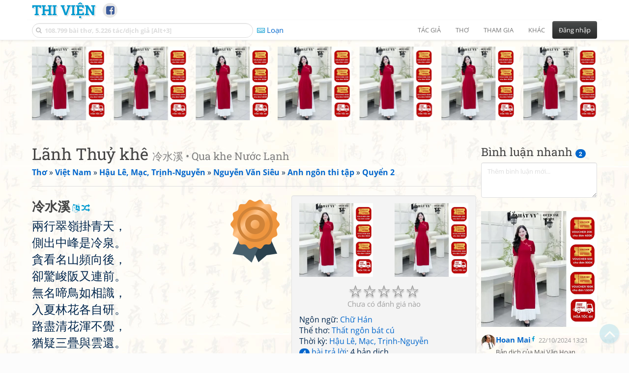

--- FILE ---
content_type: text/html; charset=UTF-8
request_url: https://www.thivien.net/Nguy%E1%BB%85n-V%C4%83n-Si%C3%AAu/L%C3%A3nh-Thu%E1%BB%B7-kh%C3%AA/poem-VrBwz4GqO3T7AKmADpnJIg
body_size: 47441
content:
<!DOCTYPE html>
		<html lang="vi">
		<head>
			<meta http-equiv="Content-Type" content="text/html; charset=utf-8" />
			<meta name="description" content="Lưỡng hàng thuý lãnh quải thanh thiên,
Trắc xuất trung phong thị lãnh tuyền.
Tham khán danh sơn tần hưởng hậu,
Khước kinh tuấn phản hựu liên tiền.
Vô danh đề điểu như tương thức,
Nhập hạ lâm hoa các tự nghiên.
Lộ tận Thanh Hoa hồn bất giác,
Do…" />
			<meta name="keywords" content="Thivien,Thi viện,thơ,nhà thơ,Lãnh Thuỷ khê,冷水溪,Qua khe Nước Lạnh,Thất ngôn bát cú,thơ chữ Hán,Đường thi,thơ Đường,Tống từ,Nguyễn Văn Siêu,阮文超,thơ Việt Nam" />
			<meta name="viewport" content="width=device-width, initial-scale=1.0, maximum-scale=1.0" />
			<title>Bài thơ: Lãnh Thuỷ khê - 冷水溪 (Nguyễn Văn Siêu - 阮文超)</title>
			<link rel="alternate" type="application/rss+xml" title="Những bài thơ mới nhất" href="/rss.php?Type=NewestPoems&amp;Count=20" />
			<link rel="alternate" type="application/rss+xml" title="Những tác giả mới nhất" href="/rss.php?Type=NewestAuthors&amp;Count=20" />
			
			<link rel="icon" type="image/png" sizes="192x192" href="/image/favicon/android-icon-192x192.png">
			<link rel="icon" type="image/png" sizes="96x96" href="/image/favicon/favicon-96x96.png">
			<link rel="icon" type="image/png" sizes="32x32" href="/image/favicon/favicon-32x32.png">
			<link rel="icon" type="image/png" sizes="16x16" href="/image/favicon/favicon-16x16.png">
			<link rel="manifest" href="/image/favicon/manifest.json">
			<link rel="apple-touch-icon" sizes="57x57" href="/image/favicon/apple-icon-57x57.png">
			<link rel="apple-touch-icon" sizes="60x60" href="/image/favicon/apple-icon-60x60.png">
			<link rel="apple-touch-icon" sizes="72x72" href="/image/favicon/apple-icon-72x72.png">
			<link rel="apple-touch-icon" sizes="76x76" href="/image/favicon/apple-icon-76x76.png">
			<link rel="apple-touch-icon" sizes="114x114" href="/image/favicon/apple-icon-114x114.png">
			<link rel="apple-touch-icon" sizes="120x120" href="/image/favicon/apple-icon-120x120.png">
			<link rel="apple-touch-icon" sizes="144x144" href="/image/favicon/apple-icon-144x144.png">
			<link rel="apple-touch-icon" sizes="152x152" href="/image/favicon/apple-icon-152x152.png">
			<link rel="apple-touch-icon" sizes="180x180" href="/image/favicon/apple-icon-180x180.png">
			<meta name="msapplication-TileColor" content="#ffffff">
			<meta name="msapplication-TileImage" content="/image/favicon/ms-icon-144x144.png">
			<meta name="theme-color" content="#ffffff">

			<link rel="canonical" href="https://www.thivien.net/Nguy%E1%BB%85n-V%C4%83n-Si%C3%AAu/L%C3%A3nh-Thu%E1%BB%B7-kh%C3%AA/poem-VrBwz4GqO3T7AKmADpnJIg" />
			
		<link rel="stylesheet" type="text/css" href="/lib/bootstrap/dist/css/thivien-bootstrap.min.1766894415.css">
		<script type="text/javascript" src="/lib/head.load.min-1.0.3.js"></script>
		<script type="text/javascript">
		var _UrlRewrite = true,
			_UrlBase = "/",
			_UserUID = null,
			_FacebookAppID = "456842347781417",
			_VNTypingMode = 3;

		head.load([{jQ: "https://code.jquery.com/jquery-2.2.4.min.js"}], function() {
			head.load([{BS: "/lib/bootstrap/dist/js/thivien-bootstrap.min.1707985913.js"},
					{TV: "/thivien.1768568214.js"}]);
		});
		head.load(["/lib/bootstrap/dist/css/thivien-bootstrap-theme.min.1766894415.css",
				"https://maxcdn.bootstrapcdn.com/font-awesome/4.7.0/css/font-awesome.min.css"]);
		</script><script async src="https://pagead2.googlesyndication.com/pagead/js/adsbygoogle.js?client=ca-pub-5466764586357052" crossorigin="anonymous"></script><script>
			  (adsbygoogle = window.adsbygoogle || []).push({
				google_ad_client: "ca-pub-5466764586357052",
				enable_page_level_ads: true
			  });
			</script>
			<meta property="fb:app_id" content="456842347781417" />
			<meta property="og:type" content="website" />
			<meta property="og:site_name" content="Thi Viện" />
			<meta property="og:locale" content="vi_VN" />
			<meta property="og:title" content="Bài thơ: Lãnh Thuỷ khê - 冷水溪 (Nguyễn Văn Siêu - 阮文超)" />
			<meta property="og:image" content="https://www.thivien.net/image/logo_on_top_facebook.jpg" />
			<meta property="og:url" content="https://www.thivien.net/Nguy%E1%BB%85n-V%C4%83n-Si%C3%AAu/L%C3%A3nh-Thu%E1%BB%B7-kh%C3%AA/poem-VrBwz4GqO3T7AKmADpnJIg" />
			<meta property="og:description" content="Lưỡng hàng thuý lãnh quải thanh thiên,
Trắc xuất trung phong thị lãnh tuyền.
Tham khán danh sơn tần hưởng hậu,
Khước kinh tuấn phản hựu liên tiền.
Vô danh đề điểu như tương thức,
Nhập hạ lâm hoa các tự nghiên.
Lộ tận Thanh Hoa hồn bất giác,
Do…" />
				<script type="application/ld+json">{"@context":"http://schema.org/","@graph":[{"@type":"CreativeWorkSeries","name":"Lãnh Thuỷ khê","author":{"@type":"Person","name":"Nguyễn Văn Siêu","url":"/Nguy%E1%BB%85n-V%C4%83n-Si%C3%AAu/author-t0ibbyX9M2Hpw0m6n5VY-Q"},"url":"/Nguy%E1%BB%85n-V%C4%83n-Si%C3%AAu/L%C3%A3nh-Thu%E1%BB%B7-kh%C3%AA/poem-VrBwz4GqO3T7AKmADpnJIg","dateCreated":"2014-12-31T21:47:59+07:00","datePublished":"2014-12-31T21:47:59+07:00","alternateName":["冷水溪","Qua khe Nước Lạnh"],"isPartOf":{"@type":"CreativeWorkSeries","name":"Quyển 2","url":"/Nguy%E1%BB%85n-V%C4%83n-Si%C3%AAu/Quy%E1%BB%83n-2/group-MsoC1rrMMyMrn_1_61ZPvw"}},{"@type":"BreadcrumbList","itemListElement":[{"@type":"ListItem","position":1,"item":{"@id":"/all-countries.php","name":"Thơ"}},{"@type":"ListItem","position":2,"item":{"@id":"/Vi%E1%BB%87t-Nam/country-2","name":"Việt Nam"}},{"@type":"ListItem","position":3,"item":{"@id":"/search-author.php?Country=2&Age[]=55","name":"Hậu Lê, Mạc, Trịnh-Nguyễn"}},{"@type":"ListItem","position":4,"item":{"@id":"/Nguy%E1%BB%85n-V%C4%83n-Si%C3%AAu/author-t0ibbyX9M2Hpw0m6n5VY-Q","name":"Nguyễn Văn Siêu"}},{"@type":"ListItem","position":5,"item":{"@id":"/Nguy%E1%BB%85n-V%C4%83n-Si%C3%AAu/Anh-ng%C3%B4n-thi-t%E1%BA%ADp/group-iZojDBzAPtTrUtJSozGyYA","name":"Anh ngôn thi tập"}},{"@type":"ListItem","position":6,"item":{"@id":"/Nguy%E1%BB%85n-V%C4%83n-Si%C3%AAu/Quy%E1%BB%83n-2/group-MsoC1rrMMyMrn_1_61ZPvw","name":"Quyển 2"}}]}]}</script><script async src="https://www.googletagmanager.com/gtag/js?id=G-S77X7GFNH7"></script>
		<script>
		window.dataLayer = window.dataLayer || [];
		function gtag(){dataLayer.push(arguments);}
		gtag('js', new Date());
		gtag('config', 'G-S77X7GFNH7');
		</script>
		<link rel="author" href="/Nguy%E1%BB%85n-V%C4%83n-Si%C3%AAu/author-t0ibbyX9M2Hpw0m6n5VY-Q" />
				<link rel="publisher" href="/h%E1%BA%A3o-li%E1%BB%85u/member-2tCVGKoUmFOEXJH34GAs4Q" />
				<link rel="up" href="/Nguy%E1%BB%85n-V%C4%83n-Si%C3%AAu/Quy%E1%BB%83n-2/group-MsoC1rrMMyMrn_1_61ZPvw" /></head>
			<body style="background-image: url('/image/bkimg-lib-old.webp')">
	<div id="fb-root"></div>
			<script async defer crossorigin="anonymous" src="https://connect.facebook.net/en_US/sdk.js#xfbml=1&version=v14.0&appId=456842347781417&autoLogAppEvents=1" nonce="nMgBOcNZ"></script>
			<div id="atn-950a4152c2b4aa3ad78bdd6b366cc179" style="position:fixed;right:20px;top:40%;z-index:9999"><script async src="https://ajsc.yodimedia.com/code/9/5/950a4152c2b4aa3ad78bdd6b366cc179.js" crossorigin="anonymous"></script></div><div id="atn-158f3069a435b314a80bdcb024f8e422" style="width:100%"><script async src="https://ajsc.yodimedia.com/code/1/5/158f3069a435b314a80bdcb024f8e422.js" crossorigin="anonymous"></script></div><nav id="HeadBar" class="navbar navbar-default navbar-fixed-top">
			<div id="HB-First" class="container">
				<a class="title navbar-brand nav-menu-head" href="/">Thi Viện</a>
				
				<div id="shareicons">
					<a id="fbpage" class="fa fa-facebook-square share-icon" target="_blank" href="https://www.facebook.com/thivien.net"
						data-toggle="tooltip" data-placement="bottom" title="Trang Thi Viện trên Facebook"></a>
				</div>	</div>
			
			<div id="HB-Second" class="container">
				<div class="navbar-header">
					<a class="title navbar-brand nav-menu-head reduced-shown" href="/">
						<i class="fa fa-lg fa-home" style="font-size:170%"></i>
					</a>

					<div id="QuickSearch">
						<i id="QSIcon" class="fa fa-search"></i>
						<input id="QSInput" type="text" class="form-control" placeholder="108.799 bài thơ, 5.226 tác/dịch giả [Alt+3]"  accesskey="3" />
						<span id="QSClose" class="close" onclick="QS_OnClose()">×</span>
						<div id="QSChooser" class="popup-window">
							<ul id="QSOptions">
								<li><a href="javascript:void(0)" class="qs-quick-option" onclick="QS_QuickResult('author', 'Name', 0)">Tên tác giả/dịch giả</a>
									<a href="javascript:void(0)" class="qs-full-option" onclick="QS_SearchResult('author', 'Name')"><i class="fa fa-search-plus"></i></a></li>
								<li><a href="javascript:void(0)" class="qs-quick-option" onclick="QS_QuickResult('poem', 'Title', 0)">Tên bài thơ @Tên tác giả</a>
									<a href="javascript:void(0)" class="qs-full-option" onclick="QS_SearchResult('poem', 'Title')"><i class="fa fa-search-plus"></i></a></li>
								<li><a href="javascript:void(0)" class="qs-quick-option" onclick="QS_QuickResult('poem', 'Content', 0)">Nội dung bài thơ @Tên tác giả</a>
									<a href="javascript:void(0)" class="qs-full-option" onclick="QS_SearchResult('poem', 'Content')"><i class="fa fa-search-plus"></i></a></li>
								<li><a href="javascript:void(0)" class="qs-quick-option" onclick="QS_QuickResult('poem-group', 'Title', 0)">Tên nhóm bài thơ @Tên tác giả</a>
									<a href="javascript:void(0)" class="qs-full-option" onclick="QS_SearchResult('poem-group', 'Title')"><i class="fa fa-search-plus"></i></a></li>
								<li><a href="javascript:void(0)" class="qs-quick-option" onclick="QS_QuickResult('forum-topic', 'Title', 0)">Tên chủ đề diễn đàn</a>
									<a href="javascript:void(0)" class="qs-full-option" onclick="QS_SearchResult('forum-topic', 'Title')"><i class="fa fa-search-plus"></i></a></li>
								<li><a href="javascript:void(0)" onclick="QS_UseGoogle()">Tìm với <span style="color:blue">G</span><span style="color:red">o</span><span style="color:#777700">o</span><span style="color:blue">g</span><span style="color:green">l</span><span style="color:red">e</span></a></li>
							</ul>
							<div id="QSResult"></div>
						</div>
					</div>
					
					<span id="VNMode" class="reduced-hidden" onclick="ToggleVNTypingMode()"
						data-toggle="tooltip" data-placement="bottom" title="Chế độ gõ tiếng Việt (đặt mặc định trong Trang cá nhân)">
							<i class="fa fa-icon fa-keyboard-o"></i><span></span>
					</span>

					<button type="button" class="navbar-toggle collapsed" data-toggle="collapse" data-target="#MainMenu"
							style="position:absolute; top:0; right:0; background-color:white">
						<span class="sr-only">Toggle navigation</span>
						<span class="icon-bar"></span>
						<span class="icon-bar"></span>
						<span class="icon-bar"></span>
					</button>
				</div>
				
				<div id="MainMenu" class="navbar-collapse collapse navbar-right">
					<ul class="nav navbar-nav">
						<li class="dropdown">
							<a href="#" class="dropdown-toggle nav-menu-head" data-toggle="dropdown" role="button" aria-expanded="false">Tác giả</a>
							<ul class="dropdown-menu" role="menu">
								<li><a href="/search-author.php">Danh sách tác giả</a></li>
								<li><a href="/search-author.php?Country=2">Tác giả Việt Nam</a></li>
								<li><a href="/search-author.php?Country=3">Tác giả Trung Quốc</a></li>
								<li><a href="/search-author.php?Country=6">Tác giả Nga</a></li>
								<li class="divider"></li>
								<li><a href="/all-countries.php">Danh sách nước</a></li><li><a href="/search-poem-group.php">Danh sách nhóm bài thơ</a></li><li class="divider"></li>
								<li><a href="/add-author.php">Thêm tác giả...</a></li>
							</ul>
						</li>
						
						<li class="dropdown">
							<a href="#" class="dropdown-toggle nav-menu-head" data-toggle="dropdown" role="button" aria-expanded="false">Thơ</a>
							<ul class="dropdown-menu" role="menu">
								<li><a href="/topics.php">Các chuyên mục</a></li>
								<li><a href="/search-poem.php">Tìm thơ...</a></li><li class="divider"></li>
								<li><a href="/search-poem.php?Country=2">Thơ Việt Nam</a></li>
								<li><a href="/search-poem.php?Country=2&amp;Age[]=1">Cổ thi Việt Nam</a></li>
								<li><a href="/search-poem.php?Country=2&amp;Age[]=3">Thơ Việt Nam hiện đại</a></li>
								<li class="divider"></li>
								<li><a href="/search-poem.php?Country=3">Thơ Trung Quốc</a></li>
								<li><a href="/search-poem.php?Country=3&amp;Age[]=11">Đường thi</a></li>
								<li><a href="/search-poem.php?PoemType=9">Thơ Đường luật</a></li>
								<li><a href="/search-poem.php?Country=3&amp;Age[]=12&amp;Age[]=13&amp;PoemType=11">Tống từ</a></li>
								<li class="divider"></li>
								<li><a href="/add-poem--choose-type.php">Thêm bài thơ...</a></li>
							</ul>
						</li>
						
						<li class="dropdown">
							<a href="#" class="dropdown-toggle nav-menu-head" data-toggle="dropdown" role="button" aria-expanded="false">Tham gia</a>
							<ul class="dropdown-menu" role="menu">
								<li><a href="/forum">Diễn đàn</a></li>
								<li><a href="/forum-new-topics.php">Các chủ đề mới</a></li>
								<li><a href="/forum-active-topics.php">Các chủ đề có bài mới</a></li>
								<li><a href="/forum-search.php">Tìm bài viết...</a></li>
								<li class="divider"></li>
								<li><a href="/m-poems">Thơ thành viên</a></li>
								<li><a href="/mp-search-group.php">Danh sách nhóm</a></li>
								<li><a href="/mp-search-poem.php">Danh sách thơ</a></li></ul>
						</li>
						
						<li class="dropdown">
							<a href="#" class="dropdown-toggle nav-menu-head" data-toggle="dropdown" role="button" aria-expanded="false">Khác</a>
							<ul class="dropdown-menu" role="menu">
								<li><a href="/policy.php">Chính sách bảo mật thông tin</a></li>
								<li><a href="/statistics.php">Thống kê</a></li>
								<li><a href="/search-member.php">Danh sách thành viên</a></li>
								<li class="divider"></li>
								<li><a href="https://hvdic.thivien.net/" target="_blank">Từ điển Hán Việt trực tuyến</a></li>
								<li><a href="/VietUni/" target="_blank">Đổi mã font tiếng Việt</a></li>
							</ul>
						</li>
					</ul>
							<button type="button" class="btn btn-default navbar-btn navbar-right" data-toggle="modal" data-keyboard="true" data-target="#LoginDlg">Đăng nhập</button>
							</div>
			</div>
			
			<a id="ScrollToTop" href="javascript:void(0)" onclick="ScrollTo(0)">
				<i class="fa fa-3x fa-angle-up"></i>
			</a>
		</nav>
		<div class="modal fade" tabindex="-1" id="LoginDlg">
			<div class="modal-dialog">
			  <div class="modal-content">
				<div class="modal-header">
				  <button type="button" class="close" data-dismiss="modal" aria-hidden="true">×</button>
				  <h4 class="modal-title">Đăng nhập</h4>
				</div>
				<div class="modal-body">
					<form class="form-horizontal" method="post" action="/login.php">
					  <input type="hidden" value="Login" name="Mode" />
					  <input type="hidden" name="BackAddr" value="/Nguy%E1%BB%85n-V%C4%83n-Si%C3%AAu/L%C3%A3nh-Thu%E1%BB%B7-kh%C3%AA/poem-VrBwz4GqO3T7AKmADpnJIg" />
					  <div class="form-group">
						<label class="control-label col-sm-3" for="Login">Tên đăng nhập:</label>
						<div class="col-sm-9">
						  <input type="text" class="form-control input-sm" name="Login" id="Login" placeholder="Tên đăng nhập">
						</div>
					  </div>
					  <div class="form-group">
						<label class="control-label col-sm-3" for="Password">Mật khẩu:</label>
						<div class="col-sm-9">
						  <input type="password" class="form-control input-sm" name="Password" id="Password" placeholder="Mật khẩu">
						</div>
					  </div>
					  <div class="form-group"> 
						<div class="col-sm-offset-3 col-sm-9">
						  <div class="checkbox">
							<label><input type="checkbox" name="RememberMe" id="RememberMe" /> Nhớ đăng nhập</label>
						  </div>
						</div>
					  </div>
					  <div class="form-group">
						<div class="col-sm-offset-3 col-sm-9">
						  <button type="submit" class="btn btn-primary">Đăng nhập</button>
						  <a class="btn btn-default" href="/recoverpsw.php">Quên mật khẩu?</a>
						</div>
					  </div>
					</form>
				</div>
				<div class="modal-footer">	<a class="btn btn-default" href="https://www.thivien.net/notice-view.php?ID=123"><img data-toggle="tooltip" title="Tài khoản Facebook"  src="/image/facebook-logo.png" style="height:16px; vertical-align:top" /> Đăng nhập bằng Facebook</a>		<a class="btn btn-default" href="/register.php">Đăng ký</a>
				</div>
			  </div>
			</div>
		</div>
		<div class="above-page-content container"><div style="text-align: center; padding-bottom: 10px"><div class="adsense-unit" data-ad-unit="banner" data-atn-id="atn-18997733ec258a9fcaf239cc55d53363" data-atn-src="https://ajsc.yodimedia.com/code/1/8/18997733ec258a9fcaf239cc55d53363.js">
				<ins class="adsbygoogle"
						style="display:block"
						data-ad-client="ca-pub-5466764586357052"
						data-ad-slot="2707489529"
						data-ad-format="horizontal,rectangle"
						data-full-width-responsive="true"></ins>
				<script>(adsbygoogle = window.adsbygoogle || []).push({});</script>
			</div></div></div><div class="page-content container"><div class="page-content-right-column">
				<div class="content"><div class="quick-comments-section small">
			<h3>Bình luận nhanh <span class="badge">2</span></h3>		<div class="quick-comment-form">
			<div>
				<input type="hidden" class="content-type" value="4">
				<input type="hidden" class="content-id" value="53677">
				<input type="hidden" class="target-url" value="/Nguy%E1%BB%85n-V%C4%83n-Si%C3%AAu/L%C3%A3nh-Thu%E1%BB%B7-kh%C3%AA/poem-VrBwz4GqO3T7AKmADpnJIg">
				
				<div class="form-group">
					<textarea class="form-control comment-content" rows="3" placeholder="Thêm bình luận mới..." required style="width: 100%"></textarea>
				</div>
				
									<div class="shown-on-action" style="display: none;">
													<p class="text-muted" style="margin-top: 10px; font-size: 85%;">
								Bạn đang bình luận với tư cách khách viếng thăm. Để có thể theo dõi và quản lý bình luận của mình, hãy
								<a href="/register.php">đăng ký tài khoản</a> / <a href="#" data-toggle="modal" data-target="#LoginDlg">đăng nhập</a> trước.
							</p>

							<div class="form-group">
								<label>Tên của bạn:</label>
								<input type="text" class="form-control guest-name" required maxlength="100" style="width: 100%">
							</div>

							<div class="form-group">
								<label>Thông tin liên hệ:</label>
								<input type="text" class="form-control guest-contact" placeholder="Email / địa chỉ / link facebook..." required maxlength="256" style="width: 100%">
							</div>

							<div class="form-group captcha-container">
								<label>Xác nhận bạn không phải người máy:</label>
								<div class="g-recaptcha" data-sitekey="6LfU-ygTAAAAAKuRmEjaXZU6JOycycrSXV8V04-6"></div>
							</div>
												
						<button type="button" class="btn btn-sm btn-primary submit-btn">Gửi bình luận</button>
					</div>

							</div>
		</div>
		
				<script src="https://www.google.com/recaptcha/api.js?hl=vi" async defer></script>
		
		<script>
		head.ready("TV", function() {
			// Prefill guest name from localStorage if available
			try {
				var savedGuestName = localStorage.getItem('quickCommentGuestName');
				if (savedGuestName) {
					var nameInput = $('.quick-comment-form .guest-name');
					if (nameInput.length && !nameInput.val()) nameInput.val(savedGuestName);
				}
			} catch(e) {}

			$('.quick-comment-form .comment-content').on('input', function() {
				const div = $('.quick-comment-form .shown-on-action');
				if (!div.is(':visible')) div.slideDown('fast');
			});

			$('.quick-comment-form .submit-btn').click(function() {
				OnSubmitQuickComment(this, true);
			});
		});
		</script>

		<div class="adsense-unit" data-ad-unit="shortcol" data-atn-id="atn-6ecbdd6ec859d284dc13885a37ce8d81" data-atn-src="https://ajsc.yodimedia.com/code/6/e/6ecbdd6ec859d284dc13885a37ce8d81.js">
				<ins class="adsbygoogle"
						style="display:block"
						data-ad-client="ca-pub-5466764586357052"
						data-ad-slot="4323823526"
						data-ad-format="rectangle,horizontal"
						data-full-width-responsive="true"></ins>
				<script>(adsbygoogle = window.adsbygoogle || []).push({});</script>
			</div><p></p><div class="comments-list"><div class="quick-comment" data-comment-id="25203"><img src="/serve-user-data-file.php?path=foreign-1%2F3f6b4a258be96eda69c05c9871710457.jpg" alt="" class="quick-comment-avatar"><div class="quick-comment-body"><div class="quick-comment-header"><a href="https://www.facebook.com/profile.php?id=61556911837443&amp;ref=embed_comment" class="quick-comment-author" target="_blank" rel="nofollow">Hoan Mai</a><span style="font-size: 75%; position: relative; top: -0.3rem; left: 0.2rem;"><i class="fa fa-facebook"></i></span><span class="quick-comment-time">22/10/2024 13:21</span></div><div class="shortened-content">
								<div class="quick-comment-content full-content" style="display: none;">Bản dịch của Mai Văn Hoan

Hai dãy núi trên trời thõng xuống.
Ở giữa chen dòng suối tuôn trào
Mãi xem non đẹp phía sau
Trước mắt núi bỗng nơi nào trồi lên
Tiếng chim gì nghe quen đến vậy?
Cây trong rừng hè vẫn xanh tươi
Xứ Thanh vừa mới qua rồi
Ngỡ như Ba Dội còn ngồi trong mây..</div>
								<div class="quick-comment-content short-content">Bản dịch của Mai Văn Hoan

Hai dãy núi trên trời thõng xuống.
Ở giữa chen dòng suối tuôn trào
Mãi xem non đẹp phía sau
Trước mắt núi bỗng nơi nào trồi lên
Tiếng chim gì nghe quen đến vậy?
Cây trong rừng… <i class="fa fa-plus-square" style="cursor: pointer;" title="Xem thêm..." onclick="ExpandShortenedContent(event)"></i></div>
							</div></div></div><div class="quick-comment" data-comment-id="10063"><img src="/serve-user-data-file.php?path=foreign-1%2Fd115695dcee3793edfd22489a4140df3.jpg" alt="" class="quick-comment-avatar"><div class="quick-comment-body"><div class="quick-comment-header"><a href="https://www.facebook.com/chithuvienduoc?ref=embed_comment" class="quick-comment-author" target="_blank" rel="nofollow">Chi Nguyen</a><span style="font-size: 75%; position: relative; top: -0.3rem; left: 0.2rem;"><i class="fa fa-facebook"></i></span><span class="quick-comment-time">24/11/2020 14:04</span></div><div class="shortened-content">
								<div class="quick-comment-content full-content" style="display: none;">Non ngàn nối tận trời cao.
Suối khe một dải, thác ào ào trôi.
Danh sơn khuất nẻo mấy hồi.
Giật mình trước mắt núi đồi bao quanh.
Tiếng chim đón khách an lành.
Hoa rừng bên suối đua tranh vẻ ngời.
Thanh Hóa tưởng đã xa vời.
Tam Điệp dừng bước, mây nơi ải ngàn.</div>
								<div class="quick-comment-content short-content">Non ngàn nối tận trời cao.
Suối khe một dải, thác ào ào trôi.
Danh sơn khuất nẻo mấy hồi.
Giật mình trước mắt núi đồi bao quanh.
Tiếng chim đón khách an lành.
Hoa rừng bên suối đua tranh vẻ ngời.
Thanh… <i class="fa fa-plus-square" style="cursor: pointer;" title="Xem thêm..." onclick="ExpandShortenedContent(event)"></i></div>
							</div></div></div></div></div></div>
			</div><div class="page-content-main">
		<div class="sticky-top">		<header class="page-header">
						<h1>Lãnh Thuỷ khê <small>冷水溪 • Qua khe Nước Lạnh</small></h1><p class="breadcrum"><a href="/all-countries.php" title="111 nước"><b>Thơ</b></a> » <a href="/Vi%E1%BB%87t-Nam/country-2" title="2342 tác giả"><b>Việt Nam</b></a> » <a href="/search-author.php?Country=2&amp;Age[]=55" title="240 tác giả"><b>Hậu Lê, Mạc, Trịnh-Nguyễn</b></a> » <a href="/Nguy%E1%BB%85n-V%C4%83n-Si%C3%AAu/author-t0ibbyX9M2Hpw0m6n5VY-Q" title="100 bài thơ"><b>Nguyễn Văn Siêu</b></a> » <a href="/Nguy%E1%BB%85n-V%C4%83n-Si%C3%AAu/Anh-ng%C3%B4n-thi-t%E1%BA%ADp/group-iZojDBzAPtTrUtJSozGyYA" title="73 bài thơ"><b>Anh ngôn thi tập</b></a> » <a href="/Nguy%E1%BB%85n-V%C4%83n-Si%C3%AAu/Quy%E1%BB%83n-2/group-MsoC1rrMMyMrn_1_61ZPvw" title="41 bài thơ"><b>Quyển 2</b></a></p>		</header>
					<div class="clearfix-overflow"><div class="summary-pane"><div class="summary-section"><div style="text-align: center"><div class="adsense-unit" data-ad-unit="bigrect" data-atn-id="atn-18997733ec258a9fcaf239cc55d53363" data-atn-src="https://ajsc.yodimedia.com/code/1/8/18997733ec258a9fcaf239cc55d53363.js">
				<ins class="adsbygoogle"
						style="display:block"
						data-ad-client="ca-pub-5466764586357052"
						data-ad-slot="4365411601"
						data-ad-format="rectangle,horizontal"
						data-full-width-responsive="true"></ins>
				<script>(adsbygoogle = window.adsbygoogle || []).push({});</script>
			</div></div><div class="rating-full"><span class="rating-stars rating-class-0" data-score="0"><i class="star-icon" onclick="SendRating(this,4,'VrBwz4GqO3T7AKmADpnJIg',5)" data-toggle="tooltip" title="Tuyệt vời">☆</i><i class="star-icon" onclick="SendRating(this,4,'VrBwz4GqO3T7AKmADpnJIg',4)" data-toggle="tooltip" title="Hay">☆</i><i class="star-icon" onclick="SendRating(this,4,'VrBwz4GqO3T7AKmADpnJIg',3)" data-toggle="tooltip" title="Bình thường">☆</i><i class="star-icon" onclick="SendRating(this,4,'VrBwz4GqO3T7AKmADpnJIg',2)" data-toggle="tooltip" title="Không hay">☆</i><i class="star-icon" onclick="SendRating(this,4,'VrBwz4GqO3T7AKmADpnJIg',1)" data-toggle="tooltip" title="Tồi">☆</i></span> <span class="rating-status-none">Chưa có đánh giá nào</span></div>Ngôn ngữ: <a href="/search-poem.php?Language=4">Chữ Hán</a><br/>Thể thơ: <a href="/search-poem.php?PoemType=7">Thất ngôn bát cú</a><br/>Thời kỳ: <a href="/search-poem.php?Country=2&amp;Age[]=55">Hậu Lê, Mạc, Trịnh-Nguyễn</a><br/><a href="#REPLIES" onclick="OnAnchorScroll(this,event)"><span class="badge">4</span> bài trả lời</a>: 4 bản dịch<br/></div><div class="summary-section">
						<ul><li><i class="fa fa-icon fa-comments"></i> <a href="javascript:void(0)" data-toggle="modal" data-keyboard="true" data-target="#LoginDlg">Trả lời</a></li><li><i class="fa fa-icon fa-print"></i> <a href="javascript:OpenPrintPoemPage('VrBwz4GqO3T7AKmADpnJIg')">In bài thơ</a></li></ul>
					</div><div class="summary-section"><h4 class="ShowHideBlockTitle" onclick="ShowHideOnClick(this, '#ShowHide4_cnt')">
				<i class="sh-btn fa fa-minus-circle"></i> Một số bài cùng tác giả</h4>
			<div id="ShowHide4_cnt" style="display:block; padding-bottom:10px">- <a href="/Nguy%E1%BB%85n-V%C4%83n-Si%C3%AAu/Du-T%C3%A2y-H%E1%BB%93/poem-K2Ni7pmbE9YWmvhQhBCY1w">Du Tây Hồ</a><br/>- <a href="/Nguy%E1%BB%85n-V%C4%83n-Si%C3%AAu/%C3%81i-mai-tr%C3%BAc-di-Ng%C3%B4-D%C6%B0%C6%A1ng-%C4%90%C3%ACnh/poem--T2Ii5pJodtKyQNaq1Yq1Q">Ái mai trúc, di Ngô Dương Đình</a><br/>- <a href="/Nguy%E1%BB%85n-V%C4%83n-Si%C3%AAu/B%E1%BA%A1ch-S%C6%A1n-tr%C3%A0/poem-c5IqahtmUeLQ5z2JFI49BQ">Bạch Sơn trà</a><br/>- <a href="/Nguy%E1%BB%85n-V%C4%83n-Si%C3%AAu/Ch%C6%B0%C6%A1ng-D%C6%B0%C6%A1ng-%C4%91%E1%BB%99/poem-1f7eBwAmrt1ynJTTqLzzjw">Chương Dương độ</a><br/>- <a href="/Nguy%E1%BB%85n-V%C4%83n-Si%C3%AAu/S%C6%A1n-Thu%E1%BB%B7-%C4%91%E1%BB%99/poem-5obdR_vitAY4FCPziSXxXQ">Sơn Thuỷ độ</a></div><h4 class="ShowHideBlockTitle" onclick="ShowHideOnClick(this, '#ShowHide5_cnt')">
				<i class="sh-btn fa fa-minus-circle"></i> Một số bài cùng nguồn tham khảo</h4>
			<div id="ShowHide5_cnt" style="display:block; padding-bottom:10px">- <a href="/Nguy%E1%BB%85n-V%C4%83n-Si%C3%AAu/Du-T%C3%A2y-H%E1%BB%93/poem-K2Ni7pmbE9YWmvhQhBCY1w">Du Tây Hồ</a>
						(<a href="/Nguy%E1%BB%85n-V%C4%83n-Si%C3%AAu/author-t0ibbyX9M2Hpw0m6n5VY-Q">Nguyễn Văn Siêu</a>)<br/>- <a href="/Nguy%E1%BB%85n-V%C4%83n-Si%C3%AAu/S%C6%A1n-Thu%E1%BB%B7-%C4%91%E1%BB%99/poem-5obdR_vitAY4FCPziSXxXQ">Sơn Thuỷ độ</a>
						(<a href="/Nguy%E1%BB%85n-V%C4%83n-Si%C3%AAu/author-t0ibbyX9M2Hpw0m6n5VY-Q">Nguyễn Văn Siêu</a>)<br/>- <a href="/Nguy%E1%BB%85n-V%C4%83n-Si%C3%AAu/%C4%90i%E1%BA%BFu-th%C3%A0nh-t%C3%A2y-Loa-S%C6%A1n-c%E1%BB%95-chi%E1%BA%BFn-tr%C6%B0%E1%BB%9Dng-x%E1%BB%A9/poem-eZGR5GlP91Vwbt7eE-UJNg">Điếu thành tây Loa Sơn cổ chiến trường xứ</a>
						(<a href="/Nguy%E1%BB%85n-V%C4%83n-Si%C3%AAu/author-t0ibbyX9M2Hpw0m6n5VY-Q">Nguyễn Văn Siêu</a>)<br/>- <a href="/Nguy%E1%BB%85n-V%C4%83n-Si%C3%AAu/V%E1%BB%8Bnh-thu%E1%BB%B7-ti%C3%AAn-hoa/poem-KPWg1xSa_3Ujcdibb5CYJg">Vịnh thuỷ tiên hoa</a>
						(<a href="/Nguy%E1%BB%85n-V%C4%83n-Si%C3%AAu/author-t0ibbyX9M2Hpw0m6n5VY-Q">Nguyễn Văn Siêu</a>)<br/>- <a href="/Nguy%E1%BB%85n-V%C4%83n-Si%C3%AAu/Qu%C3%A1-Thu%C3%BD-%C3%81i-%C4%91i%E1%BA%BFu-Ti%E1%BB%81n-Tr%E1%BA%A1ch-phu-nh%C3%A2n/poem-B69w8S3mQB0g9JSCS2HgWg">Quá Thuý Ái điếu Tiền Trạch phu nhân</a>
						(<a href="/Nguy%E1%BB%85n-V%C4%83n-Si%C3%AAu/author-t0ibbyX9M2Hpw0m6n5VY-Q">Nguyễn Văn Siêu</a>)</div></div><div class="small summary-section gray">
					<p>Đăng bởi <a href="/h%E1%BA%A3o-li%E1%BB%85u/member-2tCVGKoUmFOEXJH34GAs4Q">hảo liễu</a>
						vào 31/12/2014 21:47</p></div>
				</div><div class="poem-content"><img class="author-poster-cert pull-right" src="/image/icon_cert_bronze.svg" data-toggle="tooltip" title="Bài thơ này được tham khảo từ ấn phẩm, nguồn tin chính thống hoặc có thể kiểm chứng" /><div class="poem-view-separated"><h4><strong class="han-chinese transcriptable" data-han-lang="hv" lang="zh-Hant">冷水溪</strong> <i class="fa fa-language transcript" data-toggle="tooltip" title="Đổi chữ phồn/giản thể" onclick="Chinese2Simplified(this)"></i> <i class="fa fa-random alternative" data-toggle="tooltip" title="Xen kẽ nguyên tác, phiên âm" onclick="SwitchPoemView(this, true)"></i></h4>
					<p class="han-chinese transcriptable" data-han-lang="hv" lang="zh-Hant">兩行翠嶺掛青天，<br/>側出中峰是冷泉。<br/>貪看名山頻向後，<br/>卻驚峻阪又連前。<br/>無名啼鳥如相識，<br/>入夏林花各自研。<br/>路盡清花渾不覺，<br/>猶疑三疊與雲還。</p><p>&nbsp;</p><h4><strong>Lãnh Thuỷ khê</strong></h4><p>Lưỡng hàng thuý lãnh quải thanh thiên,<br/>Trắc xuất trung phong thị lãnh tuyền.<br/>Tham khán danh sơn tần hưởng hậu,<br/>Khước kinh tuấn phản hựu liên tiền.<br/>Vô danh đề điểu như tương thức,<br/>Nhập hạ lâm hoa các tự nghiên.<br/>Lộ tận Thanh Hoa hồn bất giác,<br/>Do nghi Tam Điệp dữ vân hoàn.</p><p>&nbsp;</p>
				<h4><strong>Dịch nghĩa</strong></h4>
				<p>Hai dãy núi xanh kia tự trên trời xanh thõng xuống.<br/>Một bên cái chóp giữa, có giòng nước chảy ra, ấy là suối lạnh<br/>Cứ mảng xem những hòn núi danh tiếng lùi lại phía sau thuyền<br/>Lại giật mình thấy những hòn khác nối nhau mà trồi lên trước mắt.<br/>Con chim gì không biết tên mà nghe kêu ròn rã như quen nhau vậy?<br/>Vào hè rồi, hoa trong rừng tự tươi lấy &#40;vì nhờ có nước khe&#41;<br/>Đường đi đã qua Thanh Hoá, đã đến Ninh Bình rồi mà chẳng biết<br/>Còn ngỡ núi Ba Dội đương quanh quẩn trong mây.</p></div>
				<div class="poem-view-alternative" style="display:none"><h4><strong>
							<span class="han-chinese transcriptable" data-han-lang="hv" lang="zh-Hant">冷水溪</span>
								<i class="fa fa-language transcript" data-toggle="tooltip" title="Đổi chữ phồn/giản thể" onclick="Chinese2Simplified(this)"></i>
								<i class="fa fa-random alternative" data-toggle="tooltip" title="Phân tách nguyên tác, phiên âm" onclick="SwitchPoemView(this, false)"></i>
							<br/>Lãnh Thuỷ khê
							<br/><span class="gray"><em>Qua khe Nước Lạnh</em></span>
						</strong></h4><p><span class="han-chinese transcriptable" data-han-lang="hv" lang="zh-Hant">兩行翠嶺掛青天，</span><br/>Lưỡng hàng thuý lãnh quải thanh thiên,<br/><span class="gray"><em>Hai dãy núi xanh kia tự trên trời xanh thõng xuống.</em></span></p><p><span class="han-chinese transcriptable" data-han-lang="hv" lang="zh-Hant">側出中峰是冷泉。</span><br/>Trắc xuất trung phong thị lãnh tuyền.<br/><span class="gray"><em>Một bên cái chóp giữa, có giòng nước chảy ra, ấy là suối lạnh</em></span></p><p><span class="han-chinese transcriptable" data-han-lang="hv" lang="zh-Hant">貪看名山頻向後，</span><br/>Tham khán danh sơn tần hưởng hậu,<br/><span class="gray"><em>Cứ mảng xem những hòn núi danh tiếng lùi lại phía sau thuyền</em></span></p><p><span class="han-chinese transcriptable" data-han-lang="hv" lang="zh-Hant">卻驚峻阪又連前。</span><br/>Khước kinh tuấn phản hựu liên tiền.<br/><span class="gray"><em>Lại giật mình thấy những hòn khác nối nhau mà trồi lên trước mắt.</em></span></p><p><span class="han-chinese transcriptable" data-han-lang="hv" lang="zh-Hant">無名啼鳥如相識，</span><br/>Vô danh đề điểu như tương thức,<br/><span class="gray"><em>Con chim gì không biết tên mà nghe kêu ròn rã như quen nhau vậy?</em></span></p><p><span class="han-chinese transcriptable" data-han-lang="hv" lang="zh-Hant">入夏林花各自研。</span><br/>Nhập hạ lâm hoa các tự nghiên.<br/><span class="gray"><em>Vào hè rồi, hoa trong rừng tự tươi lấy (vì nhờ có nước khe)</em></span></p><p><span class="han-chinese transcriptable" data-han-lang="hv" lang="zh-Hant">路盡清花渾不覺，</span><br/>Lộ tận Thanh Hoa hồn bất giác,<br/><span class="gray"><em>Đường đi đã qua Thanh Hoá, đã đến Ninh Bình rồi mà chẳng biết</em></span></p><p><span class="han-chinese transcriptable" data-han-lang="hv" lang="zh-Hant">猶疑三疊與雲還。</span><br/>Do nghi Tam Điệp dữ vân hoàn.<br/><span class="gray"><em>Còn ngỡ núi Ba Dội đương quanh quẩn trong mây.</em></span></p></div></div><div class="small"><br/>[Thông tin 1 nguồn tham khảo đã được ẩn]</div><div class="clearfix"></div><div style="text-align: center; padding-top: 10px; padding-bottom: 10px"><div class="adsense-unit" data-ad-unit="subbanner" data-atn-id="atn-18997733ec258a9fcaf239cc55d53363" data-atn-src="https://ajsc.yodimedia.com/code/1/8/18997733ec258a9fcaf239cc55d53363.js">
				<ins class="adsbygoogle"
						style="display:block"
						data-ad-client="ca-pub-5466764586357052"
						data-ad-slot="8754023129"
						data-ad-format="horizontal,rectangle"
						data-full-width-responsive="true"></ins>
				<script>(adsbygoogle = window.adsbygoogle || []).push({});</script>
			</div></div></div><p id="REPLIES">&nbsp;</p><div style="float: right">Xếp theo: <select onchange="OnChangeSortType(this)">
				<option value="/Nguy%E1%BB%85n-V%C4%83n-Si%C3%AAu/L%C3%A3nh-Thu%E1%BB%B7-kh%C3%AA/poem-VrBwz4GqO3T7AKmADpnJIg" selected>Ngày gửi</option>
				<option value="/Nguy%E1%BB%85n-V%C4%83n-Si%C3%AAu/L%C3%A3nh-Thu%E1%BB%B7-kh%C3%AA/poem-VrBwz4GqO3T7AKmADpnJIg?Sort=Update&amp;SortOrder=desc" >Mới cập nhật</option>
			</select>
			
			<script type="text/javascript">
			function OnChangeSortType(obj) {
				window.location = obj.options[obj.selectedIndex].value;
			}
			</script>
			</div><p style="padding:0; margin:0 0 10px 0">Trang <select size="1" name="Page" onchange="document.location=('/Nguy%E1%BB%85n-V%C4%83n-Si%C3%AAu/L%C3%A3nh-Thu%E1%BB%B7-kh%C3%AA/poem-VrBwz4GqO3T7AKmADpnJIg?Page='+this.options[this.selectedIndex].value)"><option value="1" selected>1</option></select> trong tổng số 1 trang (4 bài trả lời)<br/><span style="font-size:80%">[<b>1</b>] </span></p><div class="post post-boxless">
			<div class="post-header clearfix-overflow"><a href="/h%E1%BA%A3o-li%E1%BB%85u/member-2tCVGKoUmFOEXJH34GAs4Q">
					<img class="post-avatar" alt="Ảnh đại diện" src="/image/no_avatar.jpg" loading="lazy" />
				</a><div class="post-header-content with-avatar">
				<h4 class="post-title"><a id="REPLY38187"></a>Bản dịch của <a href="/Nguy%E1%BB%85n-V%C4%83n-%C4%90%E1%BB%81/author-V-omKyEzXBa4JwLs_d5-zg">Nguyễn Văn Đề<sup data-toggle="tooltip" title="Dịch giả có trang thông tin trên Thi Viện"><i class="fa fa-user-circle"></i></sup></a></h4><p class="post-info small">Gửi bởi <a href="/h%E1%BA%A3o-li%E1%BB%85u/member-2tCVGKoUmFOEXJH34GAs4Q" >hảo liễu</a> ngày 01/01/2015 21:47</p></div>
			</div><div class="post-content"><p>Hai dãy non xanh thẳng giữa trời<br/>Một bên chóp giữa, suối khơi ngòi.<br/>Mãi coi hòn nọ sau lưng trụt<br/>Lại khiếp tầng kia trước mặt trồi!<br/>Đón khách chim gì suồng sã hót,<br/>Vào hè hoa tự nhởn nhơ tươi<br/>Thờ ơ đường đã sang Thanh Hoá<br/>Núi Điệp trong mây cứ ngủ hoài?</p><div class="small"><br/>[Thông tin 1 nguồn tham khảo đã được ẩn]</div></div><div class="post-operations"><div class="post-operation-item rating-neat"><span class="rating-stars rating-class-0" data-score="0"><i class="star-icon" onclick="SendRating(this,3,'HblN2xdvYT_I8LjH-26WvQ',5)" data-toggle="tooltip" title="Tuyệt vời">☆</i><i class="star-icon" onclick="SendRating(this,3,'HblN2xdvYT_I8LjH-26WvQ',4)" data-toggle="tooltip" title="Hay">☆</i><i class="star-icon" onclick="SendRating(this,3,'HblN2xdvYT_I8LjH-26WvQ',3)" data-toggle="tooltip" title="Bình thường">☆</i><i class="star-icon" onclick="SendRating(this,3,'HblN2xdvYT_I8LjH-26WvQ',2)" data-toggle="tooltip" title="Không hay">☆</i><i class="star-icon" onclick="SendRating(this,3,'HblN2xdvYT_I8LjH-26WvQ',1)" data-toggle="tooltip" title="Tồi">☆</i></span> <span class="rating-status-none">Chưa có đánh giá nào</span></div><a class="post-operation-item" href="javascript:void(0)" data-toggle="modal" data-keyboard="true" data-target="#LoginDlg"><i class="fa fa-icon fa-comments"></i>Trả lời</a></div></div><div class="post post-boxless">
			<div class="post-header clearfix-overflow"><a href="/L%C3%A2m-Xu%C3%A2n-H%C6%B0%C6%A1ng/member-RwavIWEsRrgHd13w9wTnUw">
					<img class="post-avatar" alt="Ảnh đại diện" src="/serve-user-data-file.php?path=members%2Fm156442%2Favatar%2Favatar-2.jpg" loading="lazy" />
				</a><div class="post-header-content with-avatar">
				<h4 class="post-title"><a id="REPLY51925"></a>Bản dịch của <a href="/Nguy%E1%BB%85n-Minh/author-XfepgQmqwLpjHbJZFmF-eQ">Nguyễn Minh<sup data-toggle="tooltip" title="Dịch giả có trang thông tin trên Thi Viện"><i class="fa fa-user-circle"></i></sup></a></h4><p class="post-info small">Gửi bởi <a href="/L%C3%A2m-Xu%C3%A2n-H%C6%B0%C6%A1ng/member-RwavIWEsRrgHd13w9wTnUw" >Lâm Xuân Hương</a> ngày 22/08/2017 12:07</p></div>
			</div><div class="post-content"><p>Hai núi biếc từ trời buông thõng<br/>Giữa là khe Nước Lạnh chảy ra<br/>Danh sơn nhìn lại phía sau<br/>Chứ còn trước mặt toàn là núi cao<br/>Chim không tên hót chào như biết<br/>Đã vào hè hoa rút tí hon<br/>Đã qua Thanh Hoá mà còn<br/>Ngỡ đồi Ba Dội mây vần vũ quanh.</p><div class="small"><br/></div></div><div class="post-operations"><div class="post-operation-item rating-neat"><span class="rating-stars rating-class-0" data-score="0"><i class="star-icon" onclick="SendRating(this,3,'z0PIKH2YqBaq42BUdC4mIA',5)" data-toggle="tooltip" title="Tuyệt vời">☆</i><i class="star-icon" onclick="SendRating(this,3,'z0PIKH2YqBaq42BUdC4mIA',4)" data-toggle="tooltip" title="Hay">☆</i><i class="star-icon" onclick="SendRating(this,3,'z0PIKH2YqBaq42BUdC4mIA',3)" data-toggle="tooltip" title="Bình thường">☆</i><i class="star-icon" onclick="SendRating(this,3,'z0PIKH2YqBaq42BUdC4mIA',2)" data-toggle="tooltip" title="Không hay">☆</i><i class="star-icon" onclick="SendRating(this,3,'z0PIKH2YqBaq42BUdC4mIA',1)" data-toggle="tooltip" title="Tồi">☆</i></span> <span class="rating-status-none">Chưa có đánh giá nào</span></div><a class="post-operation-item" href="javascript:void(0)" data-toggle="modal" data-keyboard="true" data-target="#LoginDlg"><i class="fa fa-icon fa-comments"></i>Trả lời</a></div></div><div class="post post-boxless">
			<div class="post-header clearfix-overflow"><a href="/L%C6%B0%C6%A1ng-Tr%E1%BB%8Dng-Nh%C3%A0n/member-CK7rws6V2zDmWPkwMRMsoA">
					<img class="post-avatar" alt="Ảnh đại diện" src="/serve-user-data-file.php?path=members%2Fm161551%2Favatar%2Favatar-Avata-Thivien1.jpg" loading="lazy" />
				</a><div class="post-header-content with-avatar">
				<h4 class="post-title"><a id="REPLY55599"></a>Bản dịch của <a href="/L%C6%B0%C6%A1ng-Tr%E1%BB%8Dng-Nh%C3%A0n/author-VJdDMNOcUTKK7lIRhHy2tA">Lương Trọng Nhàn<sup data-toggle="tooltip" title="Dịch giả có trang thông tin trên Thi Viện"><i class="fa fa-user-circle"></i></sup></a></h4><p class="post-info small">Gửi bởi <a href="/L%C6%B0%C6%A1ng-Tr%E1%BB%8Dng-Nh%C3%A0n/member-CK7rws6V2zDmWPkwMRMsoA" >Lương Trọng Nhàn</a> ngày 19/08/2018 20:08<br/>Đã sửa 1 lần,
						lần cuối bởi <a href="/L%C6%B0%C6%A1ng-Tr%E1%BB%8Dng-Nh%C3%A0n/member-CK7rws6V2zDmWPkwMRMsoA">Lương Trọng Nhàn</a>
						vào 10/10/2019 19:24</p></div>
			</div><div class="post-content"><p>Hai dãy núi xanh giữa khoảng không,<br/>Một bên chóp giữa lạnh dòng xanh.<br/>Danh sơn mảng xem sau thuyền mãi,<br/>Núi đội giật mình trước mắt nhanh.<br/>Ròn rã nghe kêu chim tiếng lạ,<br/>Vào hè khe nước hoa tươi cành.<br/>Ninh Bình đã đến mà không biết,<br/>Tam Điệp trong mây dường quẩn quanh.</p><div class="small"><br/></div></div><div class="post-operations"><div class="post-operation-item rating-neat"><span class="rating-stars rating-class-0" data-score="0"><i class="star-icon" onclick="SendRating(this,3,'HRjgY1z5vbaU9HeKGKCatw',5)" data-toggle="tooltip" title="Tuyệt vời">☆</i><i class="star-icon" onclick="SendRating(this,3,'HRjgY1z5vbaU9HeKGKCatw',4)" data-toggle="tooltip" title="Hay">☆</i><i class="star-icon" onclick="SendRating(this,3,'HRjgY1z5vbaU9HeKGKCatw',3)" data-toggle="tooltip" title="Bình thường">☆</i><i class="star-icon" onclick="SendRating(this,3,'HRjgY1z5vbaU9HeKGKCatw',2)" data-toggle="tooltip" title="Không hay">☆</i><i class="star-icon" onclick="SendRating(this,3,'HRjgY1z5vbaU9HeKGKCatw',1)" data-toggle="tooltip" title="Tồi">☆</i></span> <span class="rating-status-none">Chưa có đánh giá nào</span></div><a class="post-operation-item" href="javascript:void(0)" data-toggle="modal" data-keyboard="true" data-target="#LoginDlg"><i class="fa fa-icon fa-comments"></i>Trả lời</a></div></div><div class="post post-boxless">
			<div class="post-header clearfix-overflow"><a href="/Tr%C6%B0%C6%A1ng-Vi%E1%BB%87t-Linh/member-KWSviVTN-zQeBsnznIV81A">
					<img class="post-avatar" alt="Ảnh đại diện" src="/serve-user-data-file.php?path=members%2Fm105079%2Favatar%2Favatar-TVLa.jpg" loading="lazy" />
				</a><div class="post-header-content with-avatar">
				<h4 class="post-title"><a id="REPLY67629"></a>Bản dịch của <a href="/Tr%C6%B0%C6%A1ng-Vi%E1%BB%87t-Linh/author-dj-UpSJ9s2JcO9BgJBxciA">Trương Việt Linh<sup data-toggle="tooltip" title="Dịch giả có trang thông tin trên Thi Viện"><i class="fa fa-user-circle"></i></sup></a></h4><p class="post-info small">Gửi bởi <a href="/Tr%C6%B0%C6%A1ng-Vi%E1%BB%87t-Linh/member-KWSviVTN-zQeBsnznIV81A"  class="member-link-disabled">Trương Việt Linh</a> ngày 20/03/2020 20:44</p></div>
			</div><div class="post-content"><p>Hai hàng núi biếc đội trời xanh<br/>Giữa chóp một dòng suối chảy quanh<br/>Mới ngắm núi kia che khuất đó<br/>Lại nhìn hòn nọ hiện ra nhanh<br/>Chim gì đón khách thân quen ý<br/>Hoa núi hè sang thắm đỏ cành<br/>Đã đến Thanh Hoa mà chẳng biết<br/>Tưởng còn Tam Điệp ẩn mây xanh</p><div class="small"><br/></div></div><div class="post-operations"><div class="post-operation-item rating-neat"><span class="rating-stars rating-class-0" data-score="0"><i class="star-icon" onclick="SendRating(this,3,'CNpm0o2RhJma2ssqxJJWMg',5)" data-toggle="tooltip" title="Tuyệt vời">☆</i><i class="star-icon" onclick="SendRating(this,3,'CNpm0o2RhJma2ssqxJJWMg',4)" data-toggle="tooltip" title="Hay">☆</i><i class="star-icon" onclick="SendRating(this,3,'CNpm0o2RhJma2ssqxJJWMg',3)" data-toggle="tooltip" title="Bình thường">☆</i><i class="star-icon" onclick="SendRating(this,3,'CNpm0o2RhJma2ssqxJJWMg',2)" data-toggle="tooltip" title="Không hay">☆</i><i class="star-icon" onclick="SendRating(this,3,'CNpm0o2RhJma2ssqxJJWMg',1)" data-toggle="tooltip" title="Tồi">☆</i></span> <span class="rating-status-none">Chưa có đánh giá nào</span></div><a class="post-operation-item" href="javascript:void(0)" data-toggle="modal" data-keyboard="true" data-target="#LoginDlg"><i class="fa fa-icon fa-comments"></i>Trả lời</a></div></div><script type="text/javascript">
	head.ready("TV", function() {
		$(document).bind("keydown", "ctrl+p", () => OpenPrintPoemPage("VrBwz4GqO3T7AKmADpnJIg"));});
</script>			<div class="clearfix"></div>
				</div>
			</div>
		</div><div id="footer" class="container"><div style="text-align: center; padding-top: 10px; padding-bottom: 10px"><div class="adsense-unit" data-ad-unit="banner" data-atn-id="atn-18997733ec258a9fcaf239cc55d53363" data-atn-src="https://ajsc.yodimedia.com/code/1/8/18997733ec258a9fcaf239cc55d53363.js">
				<ins class="adsbygoogle"
						style="display:block"
						data-ad-client="ca-pub-5466764586357052"
						data-ad-slot="2707489529"
						data-ad-format="horizontal,rectangle"
						data-full-width-responsive="true"></ins>
				<script>(adsbygoogle = window.adsbygoogle || []).push({});</script>
			</div></div><p id="bottom-bar" class="small">&copy; 2004-2026 Vanachi<a href="/rss-info.php" style="float:right"><i class="fa fa-icon fa-rss-square"></i>RSS</a></p></div><script type='text/javascript'>
		gtag('event', 'thivien', {logged_in: "no", device_type: "pc", section: "Library", poem_type: "2"});
		</script></body>
		</html>

--- FILE ---
content_type: text/html; charset=utf-8
request_url: https://www.google.com/recaptcha/api2/anchor?ar=1&k=6LfU-ygTAAAAAKuRmEjaXZU6JOycycrSXV8V04-6&co=aHR0cHM6Ly93d3cudGhpdmllbi5uZXQ6NDQz&hl=vi&v=PoyoqOPhxBO7pBk68S4YbpHZ&size=normal&anchor-ms=80000&execute-ms=30000&cb=w6zf1ub152ax
body_size: 49563
content:
<!DOCTYPE HTML><html dir="ltr" lang="vi"><head><meta http-equiv="Content-Type" content="text/html; charset=UTF-8">
<meta http-equiv="X-UA-Compatible" content="IE=edge">
<title>reCAPTCHA</title>
<style type="text/css">
/* cyrillic-ext */
@font-face {
  font-family: 'Roboto';
  font-style: normal;
  font-weight: 400;
  font-stretch: 100%;
  src: url(//fonts.gstatic.com/s/roboto/v48/KFO7CnqEu92Fr1ME7kSn66aGLdTylUAMa3GUBHMdazTgWw.woff2) format('woff2');
  unicode-range: U+0460-052F, U+1C80-1C8A, U+20B4, U+2DE0-2DFF, U+A640-A69F, U+FE2E-FE2F;
}
/* cyrillic */
@font-face {
  font-family: 'Roboto';
  font-style: normal;
  font-weight: 400;
  font-stretch: 100%;
  src: url(//fonts.gstatic.com/s/roboto/v48/KFO7CnqEu92Fr1ME7kSn66aGLdTylUAMa3iUBHMdazTgWw.woff2) format('woff2');
  unicode-range: U+0301, U+0400-045F, U+0490-0491, U+04B0-04B1, U+2116;
}
/* greek-ext */
@font-face {
  font-family: 'Roboto';
  font-style: normal;
  font-weight: 400;
  font-stretch: 100%;
  src: url(//fonts.gstatic.com/s/roboto/v48/KFO7CnqEu92Fr1ME7kSn66aGLdTylUAMa3CUBHMdazTgWw.woff2) format('woff2');
  unicode-range: U+1F00-1FFF;
}
/* greek */
@font-face {
  font-family: 'Roboto';
  font-style: normal;
  font-weight: 400;
  font-stretch: 100%;
  src: url(//fonts.gstatic.com/s/roboto/v48/KFO7CnqEu92Fr1ME7kSn66aGLdTylUAMa3-UBHMdazTgWw.woff2) format('woff2');
  unicode-range: U+0370-0377, U+037A-037F, U+0384-038A, U+038C, U+038E-03A1, U+03A3-03FF;
}
/* math */
@font-face {
  font-family: 'Roboto';
  font-style: normal;
  font-weight: 400;
  font-stretch: 100%;
  src: url(//fonts.gstatic.com/s/roboto/v48/KFO7CnqEu92Fr1ME7kSn66aGLdTylUAMawCUBHMdazTgWw.woff2) format('woff2');
  unicode-range: U+0302-0303, U+0305, U+0307-0308, U+0310, U+0312, U+0315, U+031A, U+0326-0327, U+032C, U+032F-0330, U+0332-0333, U+0338, U+033A, U+0346, U+034D, U+0391-03A1, U+03A3-03A9, U+03B1-03C9, U+03D1, U+03D5-03D6, U+03F0-03F1, U+03F4-03F5, U+2016-2017, U+2034-2038, U+203C, U+2040, U+2043, U+2047, U+2050, U+2057, U+205F, U+2070-2071, U+2074-208E, U+2090-209C, U+20D0-20DC, U+20E1, U+20E5-20EF, U+2100-2112, U+2114-2115, U+2117-2121, U+2123-214F, U+2190, U+2192, U+2194-21AE, U+21B0-21E5, U+21F1-21F2, U+21F4-2211, U+2213-2214, U+2216-22FF, U+2308-230B, U+2310, U+2319, U+231C-2321, U+2336-237A, U+237C, U+2395, U+239B-23B7, U+23D0, U+23DC-23E1, U+2474-2475, U+25AF, U+25B3, U+25B7, U+25BD, U+25C1, U+25CA, U+25CC, U+25FB, U+266D-266F, U+27C0-27FF, U+2900-2AFF, U+2B0E-2B11, U+2B30-2B4C, U+2BFE, U+3030, U+FF5B, U+FF5D, U+1D400-1D7FF, U+1EE00-1EEFF;
}
/* symbols */
@font-face {
  font-family: 'Roboto';
  font-style: normal;
  font-weight: 400;
  font-stretch: 100%;
  src: url(//fonts.gstatic.com/s/roboto/v48/KFO7CnqEu92Fr1ME7kSn66aGLdTylUAMaxKUBHMdazTgWw.woff2) format('woff2');
  unicode-range: U+0001-000C, U+000E-001F, U+007F-009F, U+20DD-20E0, U+20E2-20E4, U+2150-218F, U+2190, U+2192, U+2194-2199, U+21AF, U+21E6-21F0, U+21F3, U+2218-2219, U+2299, U+22C4-22C6, U+2300-243F, U+2440-244A, U+2460-24FF, U+25A0-27BF, U+2800-28FF, U+2921-2922, U+2981, U+29BF, U+29EB, U+2B00-2BFF, U+4DC0-4DFF, U+FFF9-FFFB, U+10140-1018E, U+10190-1019C, U+101A0, U+101D0-101FD, U+102E0-102FB, U+10E60-10E7E, U+1D2C0-1D2D3, U+1D2E0-1D37F, U+1F000-1F0FF, U+1F100-1F1AD, U+1F1E6-1F1FF, U+1F30D-1F30F, U+1F315, U+1F31C, U+1F31E, U+1F320-1F32C, U+1F336, U+1F378, U+1F37D, U+1F382, U+1F393-1F39F, U+1F3A7-1F3A8, U+1F3AC-1F3AF, U+1F3C2, U+1F3C4-1F3C6, U+1F3CA-1F3CE, U+1F3D4-1F3E0, U+1F3ED, U+1F3F1-1F3F3, U+1F3F5-1F3F7, U+1F408, U+1F415, U+1F41F, U+1F426, U+1F43F, U+1F441-1F442, U+1F444, U+1F446-1F449, U+1F44C-1F44E, U+1F453, U+1F46A, U+1F47D, U+1F4A3, U+1F4B0, U+1F4B3, U+1F4B9, U+1F4BB, U+1F4BF, U+1F4C8-1F4CB, U+1F4D6, U+1F4DA, U+1F4DF, U+1F4E3-1F4E6, U+1F4EA-1F4ED, U+1F4F7, U+1F4F9-1F4FB, U+1F4FD-1F4FE, U+1F503, U+1F507-1F50B, U+1F50D, U+1F512-1F513, U+1F53E-1F54A, U+1F54F-1F5FA, U+1F610, U+1F650-1F67F, U+1F687, U+1F68D, U+1F691, U+1F694, U+1F698, U+1F6AD, U+1F6B2, U+1F6B9-1F6BA, U+1F6BC, U+1F6C6-1F6CF, U+1F6D3-1F6D7, U+1F6E0-1F6EA, U+1F6F0-1F6F3, U+1F6F7-1F6FC, U+1F700-1F7FF, U+1F800-1F80B, U+1F810-1F847, U+1F850-1F859, U+1F860-1F887, U+1F890-1F8AD, U+1F8B0-1F8BB, U+1F8C0-1F8C1, U+1F900-1F90B, U+1F93B, U+1F946, U+1F984, U+1F996, U+1F9E9, U+1FA00-1FA6F, U+1FA70-1FA7C, U+1FA80-1FA89, U+1FA8F-1FAC6, U+1FACE-1FADC, U+1FADF-1FAE9, U+1FAF0-1FAF8, U+1FB00-1FBFF;
}
/* vietnamese */
@font-face {
  font-family: 'Roboto';
  font-style: normal;
  font-weight: 400;
  font-stretch: 100%;
  src: url(//fonts.gstatic.com/s/roboto/v48/KFO7CnqEu92Fr1ME7kSn66aGLdTylUAMa3OUBHMdazTgWw.woff2) format('woff2');
  unicode-range: U+0102-0103, U+0110-0111, U+0128-0129, U+0168-0169, U+01A0-01A1, U+01AF-01B0, U+0300-0301, U+0303-0304, U+0308-0309, U+0323, U+0329, U+1EA0-1EF9, U+20AB;
}
/* latin-ext */
@font-face {
  font-family: 'Roboto';
  font-style: normal;
  font-weight: 400;
  font-stretch: 100%;
  src: url(//fonts.gstatic.com/s/roboto/v48/KFO7CnqEu92Fr1ME7kSn66aGLdTylUAMa3KUBHMdazTgWw.woff2) format('woff2');
  unicode-range: U+0100-02BA, U+02BD-02C5, U+02C7-02CC, U+02CE-02D7, U+02DD-02FF, U+0304, U+0308, U+0329, U+1D00-1DBF, U+1E00-1E9F, U+1EF2-1EFF, U+2020, U+20A0-20AB, U+20AD-20C0, U+2113, U+2C60-2C7F, U+A720-A7FF;
}
/* latin */
@font-face {
  font-family: 'Roboto';
  font-style: normal;
  font-weight: 400;
  font-stretch: 100%;
  src: url(//fonts.gstatic.com/s/roboto/v48/KFO7CnqEu92Fr1ME7kSn66aGLdTylUAMa3yUBHMdazQ.woff2) format('woff2');
  unicode-range: U+0000-00FF, U+0131, U+0152-0153, U+02BB-02BC, U+02C6, U+02DA, U+02DC, U+0304, U+0308, U+0329, U+2000-206F, U+20AC, U+2122, U+2191, U+2193, U+2212, U+2215, U+FEFF, U+FFFD;
}
/* cyrillic-ext */
@font-face {
  font-family: 'Roboto';
  font-style: normal;
  font-weight: 500;
  font-stretch: 100%;
  src: url(//fonts.gstatic.com/s/roboto/v48/KFO7CnqEu92Fr1ME7kSn66aGLdTylUAMa3GUBHMdazTgWw.woff2) format('woff2');
  unicode-range: U+0460-052F, U+1C80-1C8A, U+20B4, U+2DE0-2DFF, U+A640-A69F, U+FE2E-FE2F;
}
/* cyrillic */
@font-face {
  font-family: 'Roboto';
  font-style: normal;
  font-weight: 500;
  font-stretch: 100%;
  src: url(//fonts.gstatic.com/s/roboto/v48/KFO7CnqEu92Fr1ME7kSn66aGLdTylUAMa3iUBHMdazTgWw.woff2) format('woff2');
  unicode-range: U+0301, U+0400-045F, U+0490-0491, U+04B0-04B1, U+2116;
}
/* greek-ext */
@font-face {
  font-family: 'Roboto';
  font-style: normal;
  font-weight: 500;
  font-stretch: 100%;
  src: url(//fonts.gstatic.com/s/roboto/v48/KFO7CnqEu92Fr1ME7kSn66aGLdTylUAMa3CUBHMdazTgWw.woff2) format('woff2');
  unicode-range: U+1F00-1FFF;
}
/* greek */
@font-face {
  font-family: 'Roboto';
  font-style: normal;
  font-weight: 500;
  font-stretch: 100%;
  src: url(//fonts.gstatic.com/s/roboto/v48/KFO7CnqEu92Fr1ME7kSn66aGLdTylUAMa3-UBHMdazTgWw.woff2) format('woff2');
  unicode-range: U+0370-0377, U+037A-037F, U+0384-038A, U+038C, U+038E-03A1, U+03A3-03FF;
}
/* math */
@font-face {
  font-family: 'Roboto';
  font-style: normal;
  font-weight: 500;
  font-stretch: 100%;
  src: url(//fonts.gstatic.com/s/roboto/v48/KFO7CnqEu92Fr1ME7kSn66aGLdTylUAMawCUBHMdazTgWw.woff2) format('woff2');
  unicode-range: U+0302-0303, U+0305, U+0307-0308, U+0310, U+0312, U+0315, U+031A, U+0326-0327, U+032C, U+032F-0330, U+0332-0333, U+0338, U+033A, U+0346, U+034D, U+0391-03A1, U+03A3-03A9, U+03B1-03C9, U+03D1, U+03D5-03D6, U+03F0-03F1, U+03F4-03F5, U+2016-2017, U+2034-2038, U+203C, U+2040, U+2043, U+2047, U+2050, U+2057, U+205F, U+2070-2071, U+2074-208E, U+2090-209C, U+20D0-20DC, U+20E1, U+20E5-20EF, U+2100-2112, U+2114-2115, U+2117-2121, U+2123-214F, U+2190, U+2192, U+2194-21AE, U+21B0-21E5, U+21F1-21F2, U+21F4-2211, U+2213-2214, U+2216-22FF, U+2308-230B, U+2310, U+2319, U+231C-2321, U+2336-237A, U+237C, U+2395, U+239B-23B7, U+23D0, U+23DC-23E1, U+2474-2475, U+25AF, U+25B3, U+25B7, U+25BD, U+25C1, U+25CA, U+25CC, U+25FB, U+266D-266F, U+27C0-27FF, U+2900-2AFF, U+2B0E-2B11, U+2B30-2B4C, U+2BFE, U+3030, U+FF5B, U+FF5D, U+1D400-1D7FF, U+1EE00-1EEFF;
}
/* symbols */
@font-face {
  font-family: 'Roboto';
  font-style: normal;
  font-weight: 500;
  font-stretch: 100%;
  src: url(//fonts.gstatic.com/s/roboto/v48/KFO7CnqEu92Fr1ME7kSn66aGLdTylUAMaxKUBHMdazTgWw.woff2) format('woff2');
  unicode-range: U+0001-000C, U+000E-001F, U+007F-009F, U+20DD-20E0, U+20E2-20E4, U+2150-218F, U+2190, U+2192, U+2194-2199, U+21AF, U+21E6-21F0, U+21F3, U+2218-2219, U+2299, U+22C4-22C6, U+2300-243F, U+2440-244A, U+2460-24FF, U+25A0-27BF, U+2800-28FF, U+2921-2922, U+2981, U+29BF, U+29EB, U+2B00-2BFF, U+4DC0-4DFF, U+FFF9-FFFB, U+10140-1018E, U+10190-1019C, U+101A0, U+101D0-101FD, U+102E0-102FB, U+10E60-10E7E, U+1D2C0-1D2D3, U+1D2E0-1D37F, U+1F000-1F0FF, U+1F100-1F1AD, U+1F1E6-1F1FF, U+1F30D-1F30F, U+1F315, U+1F31C, U+1F31E, U+1F320-1F32C, U+1F336, U+1F378, U+1F37D, U+1F382, U+1F393-1F39F, U+1F3A7-1F3A8, U+1F3AC-1F3AF, U+1F3C2, U+1F3C4-1F3C6, U+1F3CA-1F3CE, U+1F3D4-1F3E0, U+1F3ED, U+1F3F1-1F3F3, U+1F3F5-1F3F7, U+1F408, U+1F415, U+1F41F, U+1F426, U+1F43F, U+1F441-1F442, U+1F444, U+1F446-1F449, U+1F44C-1F44E, U+1F453, U+1F46A, U+1F47D, U+1F4A3, U+1F4B0, U+1F4B3, U+1F4B9, U+1F4BB, U+1F4BF, U+1F4C8-1F4CB, U+1F4D6, U+1F4DA, U+1F4DF, U+1F4E3-1F4E6, U+1F4EA-1F4ED, U+1F4F7, U+1F4F9-1F4FB, U+1F4FD-1F4FE, U+1F503, U+1F507-1F50B, U+1F50D, U+1F512-1F513, U+1F53E-1F54A, U+1F54F-1F5FA, U+1F610, U+1F650-1F67F, U+1F687, U+1F68D, U+1F691, U+1F694, U+1F698, U+1F6AD, U+1F6B2, U+1F6B9-1F6BA, U+1F6BC, U+1F6C6-1F6CF, U+1F6D3-1F6D7, U+1F6E0-1F6EA, U+1F6F0-1F6F3, U+1F6F7-1F6FC, U+1F700-1F7FF, U+1F800-1F80B, U+1F810-1F847, U+1F850-1F859, U+1F860-1F887, U+1F890-1F8AD, U+1F8B0-1F8BB, U+1F8C0-1F8C1, U+1F900-1F90B, U+1F93B, U+1F946, U+1F984, U+1F996, U+1F9E9, U+1FA00-1FA6F, U+1FA70-1FA7C, U+1FA80-1FA89, U+1FA8F-1FAC6, U+1FACE-1FADC, U+1FADF-1FAE9, U+1FAF0-1FAF8, U+1FB00-1FBFF;
}
/* vietnamese */
@font-face {
  font-family: 'Roboto';
  font-style: normal;
  font-weight: 500;
  font-stretch: 100%;
  src: url(//fonts.gstatic.com/s/roboto/v48/KFO7CnqEu92Fr1ME7kSn66aGLdTylUAMa3OUBHMdazTgWw.woff2) format('woff2');
  unicode-range: U+0102-0103, U+0110-0111, U+0128-0129, U+0168-0169, U+01A0-01A1, U+01AF-01B0, U+0300-0301, U+0303-0304, U+0308-0309, U+0323, U+0329, U+1EA0-1EF9, U+20AB;
}
/* latin-ext */
@font-face {
  font-family: 'Roboto';
  font-style: normal;
  font-weight: 500;
  font-stretch: 100%;
  src: url(//fonts.gstatic.com/s/roboto/v48/KFO7CnqEu92Fr1ME7kSn66aGLdTylUAMa3KUBHMdazTgWw.woff2) format('woff2');
  unicode-range: U+0100-02BA, U+02BD-02C5, U+02C7-02CC, U+02CE-02D7, U+02DD-02FF, U+0304, U+0308, U+0329, U+1D00-1DBF, U+1E00-1E9F, U+1EF2-1EFF, U+2020, U+20A0-20AB, U+20AD-20C0, U+2113, U+2C60-2C7F, U+A720-A7FF;
}
/* latin */
@font-face {
  font-family: 'Roboto';
  font-style: normal;
  font-weight: 500;
  font-stretch: 100%;
  src: url(//fonts.gstatic.com/s/roboto/v48/KFO7CnqEu92Fr1ME7kSn66aGLdTylUAMa3yUBHMdazQ.woff2) format('woff2');
  unicode-range: U+0000-00FF, U+0131, U+0152-0153, U+02BB-02BC, U+02C6, U+02DA, U+02DC, U+0304, U+0308, U+0329, U+2000-206F, U+20AC, U+2122, U+2191, U+2193, U+2212, U+2215, U+FEFF, U+FFFD;
}
/* cyrillic-ext */
@font-face {
  font-family: 'Roboto';
  font-style: normal;
  font-weight: 900;
  font-stretch: 100%;
  src: url(//fonts.gstatic.com/s/roboto/v48/KFO7CnqEu92Fr1ME7kSn66aGLdTylUAMa3GUBHMdazTgWw.woff2) format('woff2');
  unicode-range: U+0460-052F, U+1C80-1C8A, U+20B4, U+2DE0-2DFF, U+A640-A69F, U+FE2E-FE2F;
}
/* cyrillic */
@font-face {
  font-family: 'Roboto';
  font-style: normal;
  font-weight: 900;
  font-stretch: 100%;
  src: url(//fonts.gstatic.com/s/roboto/v48/KFO7CnqEu92Fr1ME7kSn66aGLdTylUAMa3iUBHMdazTgWw.woff2) format('woff2');
  unicode-range: U+0301, U+0400-045F, U+0490-0491, U+04B0-04B1, U+2116;
}
/* greek-ext */
@font-face {
  font-family: 'Roboto';
  font-style: normal;
  font-weight: 900;
  font-stretch: 100%;
  src: url(//fonts.gstatic.com/s/roboto/v48/KFO7CnqEu92Fr1ME7kSn66aGLdTylUAMa3CUBHMdazTgWw.woff2) format('woff2');
  unicode-range: U+1F00-1FFF;
}
/* greek */
@font-face {
  font-family: 'Roboto';
  font-style: normal;
  font-weight: 900;
  font-stretch: 100%;
  src: url(//fonts.gstatic.com/s/roboto/v48/KFO7CnqEu92Fr1ME7kSn66aGLdTylUAMa3-UBHMdazTgWw.woff2) format('woff2');
  unicode-range: U+0370-0377, U+037A-037F, U+0384-038A, U+038C, U+038E-03A1, U+03A3-03FF;
}
/* math */
@font-face {
  font-family: 'Roboto';
  font-style: normal;
  font-weight: 900;
  font-stretch: 100%;
  src: url(//fonts.gstatic.com/s/roboto/v48/KFO7CnqEu92Fr1ME7kSn66aGLdTylUAMawCUBHMdazTgWw.woff2) format('woff2');
  unicode-range: U+0302-0303, U+0305, U+0307-0308, U+0310, U+0312, U+0315, U+031A, U+0326-0327, U+032C, U+032F-0330, U+0332-0333, U+0338, U+033A, U+0346, U+034D, U+0391-03A1, U+03A3-03A9, U+03B1-03C9, U+03D1, U+03D5-03D6, U+03F0-03F1, U+03F4-03F5, U+2016-2017, U+2034-2038, U+203C, U+2040, U+2043, U+2047, U+2050, U+2057, U+205F, U+2070-2071, U+2074-208E, U+2090-209C, U+20D0-20DC, U+20E1, U+20E5-20EF, U+2100-2112, U+2114-2115, U+2117-2121, U+2123-214F, U+2190, U+2192, U+2194-21AE, U+21B0-21E5, U+21F1-21F2, U+21F4-2211, U+2213-2214, U+2216-22FF, U+2308-230B, U+2310, U+2319, U+231C-2321, U+2336-237A, U+237C, U+2395, U+239B-23B7, U+23D0, U+23DC-23E1, U+2474-2475, U+25AF, U+25B3, U+25B7, U+25BD, U+25C1, U+25CA, U+25CC, U+25FB, U+266D-266F, U+27C0-27FF, U+2900-2AFF, U+2B0E-2B11, U+2B30-2B4C, U+2BFE, U+3030, U+FF5B, U+FF5D, U+1D400-1D7FF, U+1EE00-1EEFF;
}
/* symbols */
@font-face {
  font-family: 'Roboto';
  font-style: normal;
  font-weight: 900;
  font-stretch: 100%;
  src: url(//fonts.gstatic.com/s/roboto/v48/KFO7CnqEu92Fr1ME7kSn66aGLdTylUAMaxKUBHMdazTgWw.woff2) format('woff2');
  unicode-range: U+0001-000C, U+000E-001F, U+007F-009F, U+20DD-20E0, U+20E2-20E4, U+2150-218F, U+2190, U+2192, U+2194-2199, U+21AF, U+21E6-21F0, U+21F3, U+2218-2219, U+2299, U+22C4-22C6, U+2300-243F, U+2440-244A, U+2460-24FF, U+25A0-27BF, U+2800-28FF, U+2921-2922, U+2981, U+29BF, U+29EB, U+2B00-2BFF, U+4DC0-4DFF, U+FFF9-FFFB, U+10140-1018E, U+10190-1019C, U+101A0, U+101D0-101FD, U+102E0-102FB, U+10E60-10E7E, U+1D2C0-1D2D3, U+1D2E0-1D37F, U+1F000-1F0FF, U+1F100-1F1AD, U+1F1E6-1F1FF, U+1F30D-1F30F, U+1F315, U+1F31C, U+1F31E, U+1F320-1F32C, U+1F336, U+1F378, U+1F37D, U+1F382, U+1F393-1F39F, U+1F3A7-1F3A8, U+1F3AC-1F3AF, U+1F3C2, U+1F3C4-1F3C6, U+1F3CA-1F3CE, U+1F3D4-1F3E0, U+1F3ED, U+1F3F1-1F3F3, U+1F3F5-1F3F7, U+1F408, U+1F415, U+1F41F, U+1F426, U+1F43F, U+1F441-1F442, U+1F444, U+1F446-1F449, U+1F44C-1F44E, U+1F453, U+1F46A, U+1F47D, U+1F4A3, U+1F4B0, U+1F4B3, U+1F4B9, U+1F4BB, U+1F4BF, U+1F4C8-1F4CB, U+1F4D6, U+1F4DA, U+1F4DF, U+1F4E3-1F4E6, U+1F4EA-1F4ED, U+1F4F7, U+1F4F9-1F4FB, U+1F4FD-1F4FE, U+1F503, U+1F507-1F50B, U+1F50D, U+1F512-1F513, U+1F53E-1F54A, U+1F54F-1F5FA, U+1F610, U+1F650-1F67F, U+1F687, U+1F68D, U+1F691, U+1F694, U+1F698, U+1F6AD, U+1F6B2, U+1F6B9-1F6BA, U+1F6BC, U+1F6C6-1F6CF, U+1F6D3-1F6D7, U+1F6E0-1F6EA, U+1F6F0-1F6F3, U+1F6F7-1F6FC, U+1F700-1F7FF, U+1F800-1F80B, U+1F810-1F847, U+1F850-1F859, U+1F860-1F887, U+1F890-1F8AD, U+1F8B0-1F8BB, U+1F8C0-1F8C1, U+1F900-1F90B, U+1F93B, U+1F946, U+1F984, U+1F996, U+1F9E9, U+1FA00-1FA6F, U+1FA70-1FA7C, U+1FA80-1FA89, U+1FA8F-1FAC6, U+1FACE-1FADC, U+1FADF-1FAE9, U+1FAF0-1FAF8, U+1FB00-1FBFF;
}
/* vietnamese */
@font-face {
  font-family: 'Roboto';
  font-style: normal;
  font-weight: 900;
  font-stretch: 100%;
  src: url(//fonts.gstatic.com/s/roboto/v48/KFO7CnqEu92Fr1ME7kSn66aGLdTylUAMa3OUBHMdazTgWw.woff2) format('woff2');
  unicode-range: U+0102-0103, U+0110-0111, U+0128-0129, U+0168-0169, U+01A0-01A1, U+01AF-01B0, U+0300-0301, U+0303-0304, U+0308-0309, U+0323, U+0329, U+1EA0-1EF9, U+20AB;
}
/* latin-ext */
@font-face {
  font-family: 'Roboto';
  font-style: normal;
  font-weight: 900;
  font-stretch: 100%;
  src: url(//fonts.gstatic.com/s/roboto/v48/KFO7CnqEu92Fr1ME7kSn66aGLdTylUAMa3KUBHMdazTgWw.woff2) format('woff2');
  unicode-range: U+0100-02BA, U+02BD-02C5, U+02C7-02CC, U+02CE-02D7, U+02DD-02FF, U+0304, U+0308, U+0329, U+1D00-1DBF, U+1E00-1E9F, U+1EF2-1EFF, U+2020, U+20A0-20AB, U+20AD-20C0, U+2113, U+2C60-2C7F, U+A720-A7FF;
}
/* latin */
@font-face {
  font-family: 'Roboto';
  font-style: normal;
  font-weight: 900;
  font-stretch: 100%;
  src: url(//fonts.gstatic.com/s/roboto/v48/KFO7CnqEu92Fr1ME7kSn66aGLdTylUAMa3yUBHMdazQ.woff2) format('woff2');
  unicode-range: U+0000-00FF, U+0131, U+0152-0153, U+02BB-02BC, U+02C6, U+02DA, U+02DC, U+0304, U+0308, U+0329, U+2000-206F, U+20AC, U+2122, U+2191, U+2193, U+2212, U+2215, U+FEFF, U+FFFD;
}

</style>
<link rel="stylesheet" type="text/css" href="https://www.gstatic.com/recaptcha/releases/PoyoqOPhxBO7pBk68S4YbpHZ/styles__ltr.css">
<script nonce="Q4OnwIiRUn_QroRrCkOATw" type="text/javascript">window['__recaptcha_api'] = 'https://www.google.com/recaptcha/api2/';</script>
<script type="text/javascript" src="https://www.gstatic.com/recaptcha/releases/PoyoqOPhxBO7pBk68S4YbpHZ/recaptcha__vi.js" nonce="Q4OnwIiRUn_QroRrCkOATw">
      
    </script></head>
<body><div id="rc-anchor-alert" class="rc-anchor-alert"></div>
<input type="hidden" id="recaptcha-token" value="[base64]">
<script type="text/javascript" nonce="Q4OnwIiRUn_QroRrCkOATw">
      recaptcha.anchor.Main.init("[\x22ainput\x22,[\x22bgdata\x22,\x22\x22,\[base64]/[base64]/MjU1Ong/[base64]/[base64]/[base64]/[base64]/[base64]/[base64]/[base64]/[base64]/[base64]/[base64]/[base64]/[base64]/[base64]/[base64]/[base64]\\u003d\x22,\[base64]\x22,\x22wrVvei0ow4wuw4zDm8OYC8Obw7bCkBDDg30iWlHDpsK+NDt8w6/CrTfChMKPwoQBQBvDmMO8A0nCr8O1OmQ/[base64]/[base64]/[base64]/DpMKqw7XDryoPwohNw4vCnsOmF8KEJcO5FCJPwq9Lf8OMHFQzwpnDjznDnnA/wpFKGm/DscKzE2pEKDXDn8OtwrMODMKtw7vCrcORw6fDpzY/fUnCucKkwpnDtXYiwqjDisOBwosMwo/[base64]/CpVzDhHRaw6/CtAzChMOawpPDuS/DncK5wrxyw5Jww4Yqw4EpEg/CmSDDnlMWw7LCoAp0G8OnwpEVwpVCIsKuw53Ct8OiC8K0wpPDkjjDkB/CtgPDm8KYARATwoJbbGQlwpTDl1Y6Mi7Cl8KgO8KiZ2rDlsOxF8OWeMKVTVXDpCHCuMOdSw0lSMOoQcKnw6/DiUHDtUMMwrTCk8OxRcOTw7jCrXzDp8Ogw4vDoMK6EMOtwoPDhzFpw4FBD8KGw6LDgVdCQTfDmFxpw7vCocKORMOHw6rDhsKeDMKyw5FKUcKrfcKiF8KoPFQSwq96wr89woJ5wqLDmFdSwq1VYUjCvH4Fwp/DosOIHyoOYmJEYRDDocOSwpDDhBdYw6ckIRRoKlliwqwkY2oeCXUjMn3CoRxmw5/DiADCqcKvw6PClCFuAkoOw5TDsE3CksODw55rw4Rvw5DDvcKswrkFeAzCqcKJwpwTwpFEwqrCm8Kow6/DrFRkZhVhw7R+O1NgXXDDg8Krw6lAfV9+S1cNwojCunXDgz3DtTHCoA/Dg8KSeRYFw5fDri5yw4fCucO+Bw7Dg8OsWMKUwpBQVMKCw7V9ACjDmEbDpWLDpm9xwohSw5QPZMKpw4I/wrREEEJSw7jDuQHDtG0Hw5R5VhzCs8KqRjQvwogqcMO6dcOww57DsMOMTxNUwq0pwpUQF8Orw6cbHcKSw7Z7QcKJwrZpXsO1w5w/M8KBTcOvMsKRI8OlacOAFAfCgcKfw79gwr7DomfColnCusO7wqcaZ2hycGfCt8KRwpnDjQPCjsKgacKfA3YBRMKAw4F/EMOjwphYc8OzwodvccOcKMOawpEQBMKpJcK3wqbDmH0vw508VXbDiXDClMKHwpHDoWgFXinDv8OiwrMww4jCkcKKwqjDpH/Cuho9AGIUAcOGw7tMZ8OCw7/[base64]/[base64]/[base64]/Cm3hQQ8Kcwr8OUQkgw4nDiArDg8OYw4zDvMOna8OVwqHCs8KewprCkwZswpgod8OZwpR2wrNYw6HDs8OiHGbCj0/[base64]/wozDg8OtwrrDicKNw5oTw7DDvMOOw69vwqx9wrfCjQ8sYcKvfxNLwqfDvcOOwrtow5tHw5jDsyISacKnD8KYGRs5K190In0TdifCjCHDnSTCoMKmwrkCw5vDtMO/QWAzQyNBwrV+JMO/woPCssO/w7xZX8KQw54CU8OmwqU4UMOTP2TChMKMbxjCicOqEms9C8KBw5g3cyFLN3LCt8OEHk9OCg/ChwsQw5XCrRd3wofCg0zDnQoDw5zDl8O0JRDCkcOERsOAw4RoacO8wpdlw41dwrPDnsOCwpYCeA7DusOiCnsHwqfCrhZ2FcKRDD3DrWQRSXzDssKie3rCpMKcw6IKwpXDvcKEKsOLJTrDvMOQf2t/[base64]/wrXDl8OlwqIZw6gZw6NtwrHDrsK5TMOwCsKgwrV2wqbClybCnMOYFnVyVsK8LMK/UXJTaH7Cn8KAbcO5wrkKOMKDwqNrwptIwqpHTsKjwp/[base64]/CsxjDtMK4wqTCpnbCncKqd2hAai/DoDnDiMOQWMKzTXfCqsKcX3M3fMObdl3Cj8KoMcOfw61hSkomw5HDr8KEwpbDug8QwoXDs8KVNcKnPsOkQiDCpklrQALDsWXCiC/DrC4Ywp5MOsOBw71GFMKKT8K2CsOiwpRTORvDlcKxw6J0AsOzwqxCwrfCvDZ/w7vCvi1gVUtaAyTCvMKhwq9TwrvDsMKXw54gw5/DsGQuw4ESZsO5YsK0TcK5wpTCnsKoEwXCrWVGwoF1woInwoI2w6t2GcOrw6vCgB8sMMO3WnrDncKpdyHDr147JUbCr3DDq3jDocODwpp+wqZGbALDtCZIwoHCgcKWw4Mxa8KvJzLDmiXDncORw60beMOXw68tQ8OUworDocKowrzDlcKjw55/w4osecObwrgnwobCpj5oHsO/w67CuDxawr3CicOXMlJZwqRcwoDCvsKwwrsUI8KJwpZAwozDl8O8MsKGF8Ovw5g+ADjCgcOnw5lHIgnDoWDCkj8cw6bCgEgow4vCnMOFDcKrNiUBwrzDqcKeIWrDo8K+OH7DjVHCsx/[base64]/DulRbwp3CrsKLCQd5AMKBw6lIKXnDvkrCmMKtwqI+wr/ClHLDgMKzwoclVwlUwpkow4DCr8KoRMKAwqjDucKlwrUYw4PChcOGwpE2LMKLwpYgw6HCrC8tPQlBw5HDuDwJw7vCkcKkEMOww41dKMOeL8Orw5YCwpTDgMOOwpTDrw/DjQfDjSrDuQ/CgsOmbkbDt8Ocw7ZvYHLDjRTCjSLDqxfDlB8jwprCvcO7BlwfwpMKwoTDi8OrwrsVCcKvf8KCw4Y+wqN+XcKewrrClsOcw6ZvQMOSUBLCtxHDjMKHVUnDjQ9FBsOdwqQDw4jCp8KGNDbDujAkIcKOBcK6FFoZw74tGMKIOsOEF8OywqFxwpVvbcO/w7EtfiNfwo9EbsKrwrdJw7xNw6PCpVs0JsOJwoEzw6ERw6TCosOkwozCm8OvW8KYRQMnw6xtQMKpwonChTHCpsOzwrDCpsKBDi3DnCTCrsO1YcO7NQ9FFEMQw5bDncOrw7sLwqF/[base64]/wq/DumUlBcK1GcKnwqQGworDu27Dryoyw6zDncKqC8OhAsODw71Iw6QTUMO2FzIgw7s1KC3DnsOww5ENH8Ovwr7DlkZqAMOAwp/DksKYw7LDqHg8cMOMEMKCwpphJEIFwoAtwpDDtMOzw64hWz7CmgXDp8Kuw7ZYwpJ3wozCtyB+P8OWbT1hw6PDr1DDr8OXw4BTwrTCiMK9J11xQMOCwo/DlsKVOMO9w500w4Ztw7dzLMOiw5XCnsKMwpfCgMK2w7ooJsO/[base64]/DssOZw51BBwPDo1bDmMODwpgbwqPCllbDniQPwrfDtT3Dn8OiHFs7R1TCjiLDtMO7wrfCpcKObHDCs1LDhcO6Q8Ojw4nChj5Hw68IHsKmbxM2V8ONw448wonDtmdQTsK0ARp6w67DnMKFwrXDlcKEwpfCucKuw5kkMMK/wok3wpbCuMKIFGMPw5DDisKxwo7CicKbT8Kpw4UTGFBJw6A3wptNB2R9wr8iDcKhw7g/[base64]/Cl8OUHcOpHH8UU3PDj8KnNyZAZ3NvCsK7R2TDjMO5SsKyMcOdwo7CncOAaQzDtk93w4LDncO8wqrCrsOVRBbDsVXDkcOCw4AcbgHCqcOBw7fChsK6L8KCw4MRTn/CvGVNE0jDt8OoG0HDhVDDnlkGwrdVByHCkE12w6nDllJxwqzDgcOQwofCuk/[base64]/DtcKoWcKUwr/[base64]/DnwbCjE1Uw71aw6tkwonCn30kIUt1woB1w7LCicKpbgwAWcO/w58cPWtDwrNSwoZTFURlwp/CoGzCtFAudcOVclPDrsKmL3pkGH/DhcOsw7nCqzICfcOew5rCjGZbCFfDuVbDmHEmwqFZc8OEw6fCrcK+Lxojw4vCgyjCsh1Sw5UDw4fCrGg8SzU6wrbCusKYK8KuDBTDiXbDk8KlwrrDkEZGVcKQZ3XDgCrCksOqwrpKWy7Cm8K1RjYoAwLDs8OQwqJKwpHClMO7w4XDrsO6wr/DuXDCqGVoKUFnw4jDusOHMzvDpMOqwqt5w4TDocONw5TDkcO3w77Co8K0w7bCi8KNS8KOYcOtw4/CiiZ7wqvDhQ48f8OPJhIhD8Ocw4lWwohkw5PDpMOFEUp7wq0CUMOMwpV6wqHDtlnCpn3CpVoIwobCnwxHw6x4DmTCqHnDkMO7GcOlTyMueMKyYsOxPWjDlRHCp8KqcxXDscOnwrjCiAsydcO+RcOsw7QtV8OYw5fChhE9w6rCgsOZJDnCqE/DpMKNw5vDgV3Dg0gmcsKPODzDvkPCtMOPw7kbYsKZTxUTb8Kew4bDggLDusKSBsO9w7XDkcKswoJ3WDfDs0rDnSBEwr1+wrPDjsKCw6jCusKsw6bCuAdsRMKNRFIgah/CunJ5wrPCpgnCohDDmMKjwoxow5RYF8KYYcOfGMKsw6s5HBPDkMKiw7pbX8OlXh/CrsKuwrfDncO1SzLCgT4OQsKOw4vCuF/[base64]/CssO7w5dUPMOjA8OiTjp+L185R8K9w7skwp1yw5oDw6Exw6c5w7Elwq7Dk8OfBXB4wrREWCvDjsKyMsKVw4fCkcK5NMOrDXvDjT/[base64]/FCPDo03CocO9Ml7Dl3DCrsOcP8OQQ8K2w6LDqMKFwrcsw7bCqcOVXyXCtmLCtWbClW5aw5vDh1UmTXESAMOPe8KSw6rDssKcFMObwpEcMcO/wr7DnMKqw5fDt8KWwqLChBHCqi/CsEVBP0HDkSnDhFDCrMOjNMKxc1MDdX/CgsKLKErDrcOsw53DqMOhRxYDwqPDlyzDtcK6wqBZw6ZpE8KzGMKSVsKYByrDpG/CtMOXKmBkw7oowoR3wpXCulo5e1E6E8Otw6dYZyzChcOAWcK5H8KSw5Bbw6vDkyPCgk/CjCTDg8K4LMKGGG9TGTxnTcKTEcOiOcOeImQzw6TChFLDn8O5csKKwrvCu8OAw6RMbcKJwp/CnyTCrcKTwonCqxNpwr9Hw67CvMKRw5PCkm3DuTQKwpbCn8Krw7IFwoXDsT8MwpzCjW1dJMOCb8Ovwo1mwqpKw5TDrMKJBRtZwq90w5XDuj3Dh3fDtRLDv2ZwwpogbMKtAnjDgjZBYmwWGsKRwrrCpk03w6PDrMO2wo/DhVteI1g0w6PDiWfDnl9+WglaZMK/[base64]/DnsKIw7TCmsOFdcOPw4MveF1jfjTCjH/ClMO0GsK5SU7CimhZXsKPwrh5w4hew73DocOEwrrCncOYJcO9exrDl8Ouwr/CnXVfwrEoZMKhw5ZrfsOKbGPDvFPCrTAMDcK5bFHDpcKywpfCjDvDoj/CgMKuXzNYwpTCmH7Chl/[base64]/[base64]/CvMOMNHHClcOJw5XDqgcUwr57wqVeC8KqCU0LYCkpw6R9wqfDrgIiS8O8CcKTbcOQw5PCu8OTAiPCt8OsM8KYR8Kowpg/w48qw6zCvcO6w6hyw5rDhMKKw7ouwpjDqmzCszADwqgFwo9ZwrTDuipdYMKOw7TDtMOgHFUISMK0w7Rlw73Cons6wp/DtcOvwqDDh8Kywo7CuMOpNcKnw78ZwoB7w75Fw6/[base64]/DmcOxacK9cMKRGE3CjkfDk8OPfSgEFWFww7p7JT3Dp8KEWsOswp7Dv37DjsKewqfDkcOQwpnDtRHDmsKzenzCmsOewrjDg8Ojw7LCvMOXZQLCnC3Cl8O5w5PCu8KKY8KWw4bDpWYKCTUjcsO5WXZ6LcOWGMOKC11Vwp/CrsO/M8K5Xl1jwpfDo0kowqlGHsK+wqrCvnMjw4EZEsKxw5fCjMOuw7fCoMK+IsKGcxhqKQfDq8OxwqA6wohraHslw7jDplTDhcKswoHCosO5w7vCosKTwrFTacK/[base64]/XFTDvsKxWTVeWcONwoQfLyVjb8OUw4PCrDrCo8OuFcOFesOdYsKPw6J3OiEkbXkGZCo0w7rDl35wBy9swr92wo0Xwp3CiBt9EzxONzjCksKvw4ZwaxQmLsO0woLDqBDDp8OeMTfCuQRbEQpWwqzCuwElwoojOBfCp8O+w4PClRPCgg/DoQQrw5fDssOJw7cEw7ZrQ0vDucKpw7TDjcOQVMOCRMO5wpNTw5oUSR3DqsKhwqjClQg6InPDtMOIecKrw5x3wpzCo0JlNcOSGsKVPlTCjmApPkTCtXjDj8Ozw4IdQMOjWsK/wpxBEcOYfMOGw7HCryTDksKsw7cDWsOHcykYJsOjw4nCg8OBw6XDgEQNw649wrHCmmcDaCF+w4jCryHDmUo2YTQfFDJ9w6PCjQN9ExRSXcKOw50Pw4/Co8OvRcOcwp9HH8KyDcKuV1drwrHDjA3DrsK5wp/Cg3XDg3zDqyhKQz4oVj4Zf8KLwpVLwrljKx4vw7TCsD5Pw7XCumx1woYsI1HDln4Fw5jCucO5w5pqKlTCsU3DlsKaO8KJwqzDv2M/JcKOwoXDq8KNAzIgw5fChMOJVcOXwq7DizzCnlMYC8KgwrvDicKyW8KQwqwIw4MOBSjCsMKMD0FHIBDDkFzDjMK/wonCj8OJwrXDrsO2NcOLw7bDozzDhVPDp0Yvw7fDqcKdQMOmKsKuPRpdwrYXwrECUAzDmlNUw4bChDXCt1twwoTDrQbDo0Z2w4vDjl9dw5k/w7HDnhDCnn4fwofCmHlDMC1oRQ3ClSQPDMO0DlDCqcO4XsO3wp1/McKfwqHCpsOlw4fCoz/Cu3AiHDwfKHcDw63Dojl2UQzCuG4Ewq7CnMO0w5FpEsOSw4nDulkfLcKyGDXCt3rClUYOwpjChsKAOBVCw5zClzPCv8KNZ8KRw5QfwoIgw5g7fcOUMcKFw6TDmcK8FQ53w7rDpMKnw4IWU8OGw4DCjkfCrMOEw6UOw6LDh8KXw7bChsKiw5TDrcOsw6J/w6nDnMOQRl06TMKYwrnDq8Otw4orHTs1wpZBQlvCnBPDpcOWw4/CvsKjTsKHRw7DlFYIwpo/wrRRwoXCjGfDlcOxeCvDoELDvMKlwq7DqgPDlHnCg8OewpppPibCj2sUwpZKw6J6w5hJMcOTExhLw77ChsKFw7zCsiPClC7ClU/CsE3CtjFEX8OOI1lHJMKCwrjDvi0/w43CqwnDsMKQM8K6KVPDqsKVw6HCnh/DtEU5w7zCi1gsF0dLwoNgEsOvHsOjw6jCn2jDnWHCt8OXfMKlEhh2cgMww43DiMK3w4vDvmhuRVPDlTpiIsOMbhUxQETDumDDtX0HwqQWwpRwVcKxw6E2w6oDwqhCccOHV2kgGRPCtFXCrzRvRi4mfQ/Dq8Kvw5wmw4DDj8Osw6N+wrDClsK6MwAlw7/CkSLCkF9nWcOsesKywrrCisK4wqLCtsKhZVzDnMOeYnbDuSYCZXBOwrJ1wo8fw5XCrsKMwpDCksKPwqA6RgzDk0Y0w6zCqcKOTjhtw5wFw7NCw7DCqcKLw6nCrcONWSkNwpQUwrhOSQ/Cp8KJw4QAwopAwolIRR/DgsK0C20IBCjCusK3OsOhw7/DrMOTLcKaw4w8ZcKFw6Y+w6DCisKUcD4cw6cswoJzwrckw4PDpMKwacK8woRaIR/CvEgFw4oTeBwBwrsiw7vDrMK7wrvDtsKbw64rwpNaQnHDjMKkwrHDmlrDhMOjQMKEw4nCocKJbsOKJ8OUUnfDj8KhUCnChcKnTcKGY2nCrsKnYsOgwot9Z8Kvw4HDuFtZwr8VcBUjw4PDnWfDg8KawrXCmcK5AV16w7rDjMOlwojCo2HCoSxlwrM3acOxdMOfwq/CusKswoLCpGPDqsOuXcK2BcKywoDDmThfZ3goa8OMIcObMMK3wqbDn8KOw6kEwr1ew4/[base64]/[base64]/Dpi5SwqI+MQbCtBbCoTFdNsOawqLDgm/Cg8KdY1puwrh/U2AZwrrDu8OTwr06wr8vw5V5wozDiyMNSljCtEsCR8OOAMK5wq7Cu2DCuDrCoxQ6UMKowoFoCSDDi8O/[base64]/CtxAqHcOXw6Yhw68bw4U8eMOPTBjDgMKpw7Q5W8KnQsKhMmPDl8K6KDkKw5Mjw73ClMK7dAzCncOjbcOqfMKnTcO7esKcOMOnwr3CtgwdwrdQesKyFMOnw6NTw7V5ZsOabsKqIsO3IcKAw6R4fWvCsUPDv8OIwo/DkcOBQMKPw7rDrcK8w554GMKBMcOGw6U8w6csw4RIw7Vmw5bDhsKqw73CjGshXMKfGcK/w5hhwoLCu8K1w7Iwchh1w4HDjUd1BiTCglwEEsKAw4g8wp/DmB91wqTDghrDlMOTwrfDgMOIw5bCjcKuwrdXXsKHKyPCtMOiOsK0Z8KkwpkEw5LDsFo9wo7DrUNzw53DpFRjRiLDvWXCjcKRwojDhcO0woZAMwhIw4DDv8KOYMKPwoVcwqXCvMKww6HDq8Opa8Ozwr/DiRoGw5c7AygZw45xXcOEZ2UPw5c6wrPCqTwUw5LCvMKgIAchXzvDtirCqsOSw5LDjcKqwrlIXVtMwoDCoj7CgcKNfFR9woTCusKIw7wZKFElw73DiXTCqMK8wrAlZsKbWsKgwpPDj23Co8Osw5pYwo8CXMO2wpkkEMKcw4PCt8OmwpbDqxXCgsK/wrJJwqx6wqRvdMOYw7F6wqzDiUZ5GGDDj8Ofw50RbDcEw7fDmRLCh8Kpw4YTw7/CujXDilxkcWDChGfDlH90AWLCiXHDjcKTwo3Dn8KSw6svG8OsBsOfwpHDiybCrQjCphvDh0TDhlvCm8Ogw6ZOwrFjw6ZaViTCgMOkwrrDvsK4w4fCtWbDpcK/w55RJwZswoIrw68GViXCpsKAw7cMw4NkN1LDicKfb8KadGF6wrd3KRTCmMKMwqPDp8KFaiTChUPChMOifMKhD8Kcw5DDhMK1IkYIwpXCucKPSsK/Ai3DvVTCl8OWwrI1dTDDiyHCp8Kvw4DDjxd8M8Ojw51fw68zwqVQfQp9MTM9w7DDrD8gUsKPw6ppwoV9wqrClsKbw4rCjFktwosGwrwWMmlpwooBwqoYwqzCtR8zw4LDt8K5wqB+KMKXZcOAw5E2wovCiEHDmMOow4DDj8K/wpYyZcO4w4Auc8O8wo7DocKMwrxlVMK6w6lfwr/CuwvChsK5wqELNcK5eSFJwprChMKoHcK6ZWlgfMOuw7FWfMKwX8Kqw6kWMiMWe8KnQsKZwoh1DcO0VMOKw79Vw5/DlgvDtsOFw7fCon3DuMOMKkLCo8K0AcKrH8KlworDgQR0cMK3wpvDg8ObFMOqw79Rw7/CiwoMw6scSMKSwpDDj8O6BsOxGTnDm01PRGNKEiHChQTDlMKDZ09AwonDskosw6DCsMKPwqjCo8OJDH3CgATDjwrDrU58OMOVBSg7wrDCuMOaDMOBOTpTFMKzw4VJw6XCmsOuK8K1VW7CmU/[base64]/CtzLDkyDCpR8kwqRWFxbCoMKnwpTDkcKWacOYwrbCpTrDuhdfQAbCjjsrW0RRwrnCscO/NcKww74nwqrDn3nClcKCFx/DqMKVwqvCkH90w6YHwqbDoXTDlsKUwoQ/[base64]/w7/DisOeQ8OeKcO2An84w5HDicKQRllATsKfwrZrwpPDoDfCtHjDmsKBwoI+egNdZy9qwoN6w4Z7w7Fjw7cPOEsjYmLCoVUVwrxPwrF1w7DCtcORw4bDrwrCnsOjHmPDnWvDucOMw5U7woIabyzCtcK0FB9gQEN/LjDDrmhRw4PDlcOzOMOcVcKaQQMvw5wFwozDp8OVwq9bEcOVwpxXdcOZwowVw4kJKBQ4w43DksO/wrDCvsO/dcOxw5NNwqTDqsOrwpV6wowBw7XDqk5OZQjDhcKyZ8KJw71ZYMOVXMKZShPDosK3EUsswpXDjMKcZsKnGHbDgR/CncKCSsK3BMOnc8OEwqsiw6PDp052w5gZWMOpw5zDgMOSWwkgw5bCh8OkcMKJTkE/wro1X8OowqxYE8KFM8OAwoMxw6XChWxCBsOqF8K6LV7DicOWa8KIw6HCqFMwDWxYLFw1DiEZw4jDsB9dRsOKwpbDlcOxw6vDgsORYsOuwqPDp8Oxw4LDkSh9UcOfYh3DrcOzw5sIw77DmMO8J8KgQTXDnSnCsmt3w6/[base64]/CkWRfwoPCm8OVwq/CgsOVw77DrC7Cl0XDlcO2woE1woDDhsO0TkpFdMKew6zDoV7DsmHCvjDCssKaPzcEOGwdTm9Aw7kpw6xOwqTCo8KXwoJww4DDuG7CjXXDkTI1QcKSNRkVK8KiFsK/wqPDv8KbN2MEw7vCo8K/[base64]/CpcKBH8K4TgERbMOdwrIcYB15C2HDt8Oqw6Q8w6rDsiDDrwogc1ViwqhAwrbDsMOcwpoow4/[base64]/DmnRmZ2wtcsODw5EMw6PCkljDuQLDm8O8wpHDlBTCo8OiwoBWw5jDu1bDqj4ew6VdA8O5VMK2fW/DiMKtwr5WD8KKSS8cR8K3wrBiw7/[base64]/DocOUw4ZxI8KxHcOfL8O5XjjDksOoFMK9CsK6GsOkwpXDk8O+UDMowp/DjsKaCEjCsMOZGsK5OMOmwppjwqNPccKJw5HDicOze8KxOwHChUvClsKpwq8UwqNCw5cxw6/CvlnDrUXCvCDDrBLDrsOJWcO1wqnCsMOOwo3Dp8Oaw6zDvWQjb8OMZG7DliI7w5/Dtk1Zw7VuH2DCuRnCslLCvsOfWcOzF8OYeMOBcQdBPS5ow68hSMKEw6bCp3wMw54Dw5bDkcK3ZcKew5BYw7HDhUzCuQUZAybCkRbDtzckwqpXw4pYF33CgMOMwovCiMKIwphSw6/[base64]/woTChcK7w5/CrMOfwqrDm8KxOMKuwrwuwoXDtRfDgcKMMMOQfcO0DQbDt2USwqcSJcKfworDmG4EwpUbQ8KmLQPDuMOsw4ZswqHCnTM5w5/[base64]/DksK8YgfCpXnDrjQyw5PCkMODw4dzesO+w4XCmwZhwqTCoMK+w4IswpnClThYFMOzHC3CicKPOcKJw7c5w54rDXjDu8K0HjzCtD0Swq8tbcOMwqbDoiXDl8KSwoFIw5/Dhxkpw4ALwqzDoC/DmgHDvsO0wr3DuinDqsKaw5rDs8OHwohGw7fDiCcSSlBmwo9wVcKYOMKRNMOBwpN7cAvDuE3DpSvCrsK7Jk7CtsOnwozCuH46w43CqMOCIAfCoiJGY8KGSQHDvHRLLWpocMOpIks/dFDDiUnDrRPDv8KMw57DisO7Z8ObEnvDsMKNemN+J8K0w5lcGR3DvFpDC8K8w7/DlMO9a8OLwpvCo33DoMOsw6k2wpTDvTLCksKqwpZOwr1Sw5zDicKvQMOTw4Jdw7TCjlzCsjRew6bDpVnCpAnDqMO8NMOUb8KuH1pjw7x8woQew4nDqRcfNi0/wr02d8KNfD0fwq3CnnMbKjnCr8OmdsO2wpZYw73Ch8OrbsOSw43DsMK2PA7Dn8KKMcOBw5HDi19Dwr41w5bDiMKTaEcIwpjDq2UOw4PDn1HCg3g/T3bCucOTw4jCmh9ow7vDmsK/K0F7w4zDqhEowrDCtHAGw6fCusKza8Kbw6kSw5cwbMKvPRLDq8O4QsOwRHLDj2RwI0dbHFrDtmZhL3bDgcOlI1IlwpxjwrEWHXcZBcONwpbCg03Cg8OdeAbDsMOsFygNwp1WwpZSfMKOMsOXwocXwqrCt8ODw6Rcwr9Cw69oRiLDvS/Cs8ONChIqw7rCo2/[base64]/ChlPCsBnDs8KsYgXDuzlDJTPDusK+eiktSS3DpMORdEx/b8OTw4FWPMKAw7jCpi7DuXMhw7VcNWpww6g6BE7Ds2nDpyTDgsOYw7rDghw3PgfCgnU7w4bCs8K3T0ZSNGDDqjEJVMK7w4/CgRnCoR3DksKnw6/DiDDCiFvCmcOpwoXCosK3csOnwrlUcWocd3TCiELCmDVHwonDgsOpRw4aOsOFwq3ClkLCrSBAwpnDiUtnXsKzAG/[base64]/DucKdccOxw6HCt8OZR8OTwodEw60kdSYyAMO0XMKhw4Nswp46wodAamtOBDzDhB/Ds8KTwqEZw5Igw5nDjn5GMVXCjH0vOcODTVhsUsKVO8KKwr/CgMOqw6TDgHYhSsKXwqDDg8OpayvCiydIwqbDkcOVP8KqKVEfw7LDsycadCwfw6oNwp4dMMO1DMKfRBfDk8KHI33DiMOSX2/DmsOKHxVtH3MicsKTwrwiK2pswqReDETCqXAtMAVoSlk/ZDrDj8O6wofCisONUMOjH0vCmhnDksKpecKcw4HCoB4FMg4Jw4vDi8OedmzDmsKTwqhTV8OYw5ccwojDrSrDlsO6QiIcKGwHWMKMBlQWw4nCgQXDkm/CpEbCrcKqw73Dql16aiwxwo7DjUlxwqpZw69KAsOkaw7Dj8K9c8KYwqoQQcOHw7zCpsKOUSbCiMKpwppWw7DCicO/VhoEL8KwwqPDiMKWwpgBGXVJFA9twonCqsKFw7/[base64]/YHHDkcOGGCrDhcKkXxo3w7fCsFPDisOlw6DCk8KvwpYPw7LClMOaaQfDt27DvFoOwqk+wpbCsh1uw6vDmSHCqhJVwpHDmScYOcOUw5HCnwfDqj1Ywpgdw73CnMKvw7JsOWx0HcKXA8KCK8OWwo55w6PCjMKTw7oaFQoOEMKUNwMJIl4twp/DkT3CuhJjVjQTw6HCkD5lw53CkFJBw6DDvh7Dt8KNAsKtBUkmworCh8Ogw6PCisOmwr/DqMO8wpHDjcKYwoTDo2DDs0cjw6Z9wpLDqGfDrMKhAlYMahYvw5gMPXRTwqwyPMOgOkh+bgbCosK3w7HDuMKBwoVpw5l9wpl9U0LDimDCjcKHXBxiwoRIRMKcdMKHwrc2bcKlwpMTw5FgI0kZw4cYw7seUMOJKVvCkz3Dki1dw6rDgsKswoXDhsKNw5TDjSHCm2/Dn8KlQsKuw4XChsKgNsKSw4zDhiVVwqtGMcKqw5wCw7Uwwq/CtsKQbcO3w7hGw4kOYA/Cs8OswrrDnkZcwp/DmsK1MMOFwog9wqLDt1fDtsK2w7rChcKcazbClSLDsMObw7s+w6zDksKSwrxow70zFXPDhGnCiVXCncORI8KHw5ACHzXDgMOqwopXABXDrsKsw4/CgyTCu8Otw73Dm8OBWTRySsK6UhfCu8Oqw5sGLMKTw6NTw7cyw4jCssOfM1fCtsOOEyhOXsKYw5oqe3VDOWXCpWfDmFxbwoBTwrhVfFsoNMO8w5VdHynDkhfDq1ZPw6oUBG/CtcKpMRXCucKCckHCqcKbwo13LU9QawUYAB/CssK0w6DCvRjCqcOXUsKdwrE7woYuCcO7woB2wr7Cg8KZAcKFw45UwqpiW8K6IsOIw5AyI8K2DsORwrRtwpIHWzVgckUIXcKPwqvDtyvCrloUEH/DkcKtwr/[base64]/[base64]/[base64]/ChFFBw6TDuQYLeWbDr8KFKiEcw5lCwoknw4nCh1B+wq7DnsKCGA0ZQQVYw70iw4nDvA07E8O3VCgUw6LCosKUfcO+EkTCr8OMLMKDwp/Dr8OkEAJQZwofw5bCuxVNwqTCrMKxwobChMOLWQTDtWhuengDwonDu8Kaaz5bwpXDo8OWRn1Ae8K/b0lhw70zw7dRPcOuwr0ww7rCvjDCosO/C8OTElI2DWkIfcO6w4AMT8OjwqM/wpIofmg7woXCsmROwo/DmnvDvMKBFcKMwqxuJ8K0RMOxHMOZwpDDnjFDwqbCuMOWw5puwoPDj8O3w4/DtkfCqcOZwrcxGRjCl8OQIi4+FsKhw4U8w6EqCRZiwqsZwqFoZzDDgS8pPMKQDsOuXcKfwooGw5QWwp3Dr2ZyV2bDkVwcw5RLUC55YcOcw6DDjjpKRgzCkVHCpcOHM8OuwqHDl8O7UzYKFj5cejrDii/[base64]/CscOsPsOGw44qw7pTwpPCikvDgcKEXMKPcH0Twq4awppUUi44wppHw5TCpAI6w5lQYMO0wrHDjcOnwp5KZ8O8SStOwpkgUsOQw5XDkBnDt207KAddwqEEwrXDvsKWw4zDqcKQw7LCj8KNf8ObwrPDvV4WN8KSVcKcw6dKw4/DhMOqeUHDp8ONOQrDsMOLfMO1TwJCw6TCkCrCs1bDkcKfw4TDl8KnXl9nBsOKw4tlS24mwp3DtR0ya8Kyw6PCnsK2PW3DkSp/ZRvCg1DDvMKFw5PCkwTDlMOcwrTCiCvDkyXDvBpwSsOuUD41W23CkQRgXC0nw7HCmcKnPXdUKAnCvMOgw5wMP3FDQR/Dr8OOwqHDjcKHw57CoirDjMOIw5vCu0V5wprDtcO7wpvCpMKkCWLDmsK4wqRvwqUTwqfDhsO3w7lbw7BodhcbD8O/[base64]/DoA0CL2LCskPDisO6IMKQw6rCohzCjnTDhwhKw5HCu8KQDmLCnh8xYhXCm8OkVcKqOErDoz3Dj8KrXMKsK8OFw5PDsEIzw4/DrcOqPCc8w67Dpw3Dp3JowpROworDl0pyGyTCizLCkCAIJFvCjhDCkXDDrS/CgikTGgYYFkrDjgorEWZkw7pJdMKbWVQJHHrDsEdBwoRbR8KgUMOBUWpeMcOcwr/Cg2Fsb8KYUcOXX8OTw6Q6wr5ow7bCgX4lwpphwpbDjS/CvsKRMXDCtiAOw5vCmMOXw7lFw7Rew4RlFMKiwrBLw7PDgnLDllcgbh9zwq/ChsKlesO8W8OQT8Oyw6fCqG3CnH/Cu8KnYFcyUBHDmhFzKsKLDQQKJcKXE8OoQBMHOCUfU8Kxw7AZwpxvw6XDosOvG8O9wpNDw53Du3plw6JLUMK/woMgZGITwpsMUMK7w79cJMKCwrDDsMONw7U8wqI2wqZ1XGgDAMOdwq4kM8KjwprDvcKuwqZcPMKDBxUtwqcgXcKfw5nDlit+wonDhj8vw542w6/DlMOUwq/Ds8KJw6PDmwtdwo7CqWEbMiLDh8Khw7cuT1h8LjTCkF7CnjFMwqpKw6XDtHkfworCpjjDu3XCkcKKYwXCpELDqD0EXk3CgcK/TE1qw77DilXDgB7DuFJtw7vDlcOawrLCgSlBw6x8c8KWdMKww6XCq8K1SMKic8KUw5HDlMKbdsO9ZcOrWMO1woXClsOIw7MIwpbDkRkRw5h8woY+w6wLwoDDoCXCuQbDiMO6w6nCvCUXw7PDlsO6IDN6wpvDk3XDlTbDuX/DvkBmwopMw5dbw6ozODl3M1BTDMOVGsOkwqkJwp7CrXNKcwh8w7zCsMOCbsKFZUwGwr3DjsKdw5PDkMOKwoUyw7nCjcOjIcKKw73CqMO9SBwlw4TCkUHCmCTCq3PCkDvCj1/DkloUWX86wo5Uwp/DrnxnwqfCvsOvwqfDqsOlwqAwwoAkAMOdwpsAMHQLwqBnMcOtwqFCwosfBVstw6wFZyHCp8OjHwwOwqDDmALDhsKBwpPChMK6wqrDo8KCI8KJH8K5wrY6JjVuAgfDjMK6YMObGMKpB8O/wrXDvEfDmR/Dow1XcG0vPMOpdAPClSDDvkPDscO/I8OzLsOTwoJPcAvDoMKnw47DgcKlWMOpwrxywpXDrVrCuV9EEEgjwr7DksOjwq7CnMKnwoZlw5JAF8K/IHXChsKlw7oQwqDCvVLCp2Fhw73DgH0YYMK+wq3DsnFzwqhMNcK9w5cKEiF6UCFsXsKqW1s4fsOdwr5OE1dFw7oJwrTDlMKLMcOEwpXDrUTChcKlL8O+wo03ZcOQw4tFw4hUWMOIZsOYbH7Cp2/Dn0jCncKMOcOzwqZZJsKzw6odbcOAKcOMWD/[base64]/w4TCssKXBcKNOcKPwo9RBmVbwq/DrsKKw6HCusKhwoEbNAZoNsOPD8OCwqRebSdtwq51w5/CgsOdw5wawobDtE1OwrDCuwE7w7bDvMOVJSTDiMOswr5iw6bDmRTCvmXDscK1wpdSwo/Cpk7DkcOvw4oRDMKTWVzCh8KTw5d3fMKFNMK6w51fw7JzV8OzwoxJwoIbAE7Dswk1wqAof3/CpExXEgrDnSXDgWpRwq0kw4nDgGRnWMOvecK8GRrCj8O2wqTChWpJwo7DicK3CcOxNsKGf1oJwq3DqsKhAcKJw7IkwqMYwobDsTrClW4tfQEXU8O3wqM3MMONw5DDkMKFw7IJUChIwp/DlS7CoMKDbVBPFkvCixTDjDEmZkoow7zDuHBNfsKXXcOrABrCl8OOw4rCvCfDpsKAHxXDi8KhwqNHw4w7SQB/WwPDo8OzHsO8dmBQE8Odw75KwpXDozfDgloOwpvCtcOODMOnLH3DkyM2wpZFwrLDvcOSSkzCnSZbDsO4wobDjMO3e8Kqw5HCrF/DnBI2W8OXdAt4AMKYKMKww40ew7MPw4DChcKJw7rDh1MUwpjDgWFhSsK7woE0N8O/JAQCHcORw4bDuMK3w4rDvV3Dg8KpwqXDpwPDvAjDoULDs8KoeRbDvTrCklLDlRFbw65ww4tgwq/[base64]/wrzDpDXCsMK8YwLDpcKgwpZew4kSWsOow7bCt1ZzK8Kiw7FDYFXDtw5Yw7vCpB/CisKHWsKBJMKGRMOLw6Q8w57Ci8OAPsKNwq3CvsOsCWAvwoAOwpvDq8OnFsOfwoFvwrvDscKuwrd/Q3XDlsORJMOXGsOrYXBdw7l9enIjw6rCh8Krwrs7Y8KnGcOSB8KlwqfDiXPCrDJhw7rDh8O8w7bDvQPCqFEvw7N1fjfCoQFOZsO6wosPw4fDnsONPTInW8OoA8Omw4nDrcKmw6PDssOGF3vDtsO3aMKxwrbDmEPCrsKPK2pYw5wwwq7DncO/[base64]/Dvy3Cph7CmzPChsOTw7zDhx7DjcOVwqPDlcKyCkQew7Bkw4AcdsOkd1HClsKkXnbCtcOlODPDhSbDnMOsHcO0aksQwq3CtEM/[base64]/AMOBw5I8w63DoFPChsO4EMOdUMK8PMKCIsKEecKhw69tBzDCkH/[base64]/DmsOww6DDsCV/[base64]/KsObw65DCsOgOsKwwphYRXZ7wpzDlcOJRTPCqsKTw51qw5PDusK2w6PDn3vDtsOww7F/MsK7ZH3CssO+w6bDnh96XMOhw7FRwqLDngc5w4PDo8Kjw6rDgcKyw4ICw7bCt8OHwoBfXhhJBFg/YQ7CkDpRQ0YHfiwNwrAuw5lDWsOMw40tCyLDssOyNMKSwo9Gw6Ihw6fCj8K3RG9jDVfDnFJHw53DijwZwoDDgsONEsOtIjzDk8KJQ33DlzUuQUXDmcKrw6k/[base64]/EMOEDlPDizTDgcKvPinCmcK2QXJkTcK6GUtnR8OuQjnDoMKBw6Eow7/CsMOkwqUWwroNwp/DhETCkETCtMOVY8KOBwnDlcK3M1vDq8K6CsKewrViwrlEKnYxwrx/CgLDnMKUw6zDj2UXwoRCZMOJM8OsN8OGwo8kCVVrw5zDg8KUC8Klw77CocOAP0NPZ8K3w7nDrMKdw7LCmsKhMWfCicOKw7fCtkzDvAzDvQsaDjDDicOVw4opDsK+w5pyKcOUWMOmw6MiCkPCgxnDkG/[base64]/[base64]/w4vClHrDhMKTwoFLJMKOwqBOZMOtLB/DsjJMwqhrw5sIwonCohnDl8O3AG7DgTjDpRrDgg/CrG9CwrAZb1fDpUDCtkwDAsOQw7LDqsKjKB/DgmRfw73Ck8OJwrJeFVDCrcKwYsKgZsOswotLDgvCkcKHcQfDgsKBAU1nasOSw5/DgDvCi8KMw5/CuBzCiTwiw4TDhMKYbsKWw6TCgsKOw5DCvknDoxMDM8OyK3rCqE7DtGwLJMKvLz0hwqhXHg9fNcOQwoDCu8K4ecKNw5TDvUMBwqEgw6bCpg/Ds8Oewr5mw5TDlhrDvUXCi1djJ8O7ORrDjRfDnWrDrMORw7oUwrvDgsOpBDrDoytFwqFZUcKfTkPDgzh7dlTDlcO3RFJ/wrdgw4Z+wqlSwrJrX8KjCcOCw58bwpkqEcKpQ8OYwrI2w5LDhVJTwqxQwpPCncKYwqLCiQ1Lw47CvcKnAcKgw7jCq8O1wqw5DhEVAcOJasOSMEknwpcHScOMwo3DtDceFg3ClcKIwqV9EMK+WADDo8K+Lht/woxEwpvCk2zCjApVFDrDlMKoI8Klw4YNTAEjEC4APMKaw5lxZcO5L8OcGDdiw5LDhsObwo0/AHjCni/CuMKnGABmBMKaEgHCp1HDrGNSTyVqw5LCg8Krw4rCriLDpsK2woo4fsOiw6jDjxjDh8KXK8ObwpwTJsKYw6vDpA7DuAfCp8OswrHCnB3DmsKzTcO/w4zCh3AwIcKSwpxNQcO5QhdIWcKsw5BvwqwZw6vDvypZwoDDtm0YYlMKccK3ABhDHnTCuQEPUQEPIzUNOSDCgGjCrBfCggbDrcKdAxnDjhDDtn1ew7/CgQkRwqkyw4/DiWrDrVQ4ZxbCpzMWwqzDhznDvcOiTD3CvmZNw6xlaUbChsK2w4ZSw5XCu1YvHFtJwoQzScOyHHzCrcORw7w0b8K7K8KhwpEqwrNOwrtiwrnChsKldgHCoQLCn8Otc8KAw48ow7fCtsOTw5/CgVXDgGXCmTYgJMOhwpYrwqFMw4tEJMKYQcObwp/Dk8OBaiLCj3nDu8Osw7rCtFbDssK6wp59wotGwr0VwoBUN8O5ZXrClMORRlMTCMKjw7B+Q1MmwoUAwq3DrHNtc8OSw6gLwoJzK8OtQ8KWwo/[base64]\x22],null,[\x22conf\x22,null,\x226LfU-ygTAAAAAKuRmEjaXZU6JOycycrSXV8V04-6\x22,0,null,null,null,0,[21,125,63,73,95,87,41,43,42,83,102,105,109,121],[1017145,449],0,null,null,null,null,0,null,0,1,700,1,null,0,\[base64]/76lBhnEnQkZnOKMAhnM8xEZ\x22,0,1,null,null,1,null,0,1,null,null,null,0],\x22https://www.thivien.net:443\x22,null,[1,1,1],null,null,null,0,3600,[\x22https://www.google.com/intl/vi/policies/privacy/\x22,\x22https://www.google.com/intl/vi/policies/terms/\x22],\x2213j6wx9pq+gZDKlVmnmCGC0u2Th8kVXQGMsajPbaVFE\\u003d\x22,0,0,null,1,1769024640618,0,0,[217,52,225,242,216],null,[201,79,97,206,4],\x22RC-uJTorMFoBN7nSA\x22,null,null,null,null,null,\x220dAFcWeA5xDiYV6LW7rVUpk5zXHR5lFU-3etz60gQFfT121udHisx2C4G13OHn-eGpOzIuH9vkui6Ds6CV6s3j-IDPnJIzBe3TsQ\x22,1769107440749]");
    </script></body></html>

--- FILE ---
content_type: text/html; charset=UTF-8
request_url: https://www.thivien.net/__tmp/shopee.php?type=banner&t=1769021042065
body_size: 1197
content:

<!DOCTYPE html>
<html lang="en">
<head>
    <meta charset="UTF-8">
    <meta name="viewport" content="width=device-width, initial-scale=1.0">
    <title>Ad Unit</title>
    <style>
        * {
            margin: 0;
            padding: 0;
            box-sizing: border-box;
        }
        
        html, body {
            width: 100%;
            height: 100%;
            overflow: hidden;
        }
        
        a {
            display: block;
            width: 100%;
            height: 100%;
            text-decoration: none;
        }
        
        .ad-container {
            width: 100%;
            height: 100%;
            background-image: url('https://down-vn.img.susercontent.com/file/vn-11134207-820l4-mfs0tth5ut584d@resize_w450_nl.webp');
            background-position: center center;
            background-repeat: space;
                            /* Row type: Full height, repeat horizontally */
                background-size: auto 100%;
                    }
    </style>
</head>
<body>
    <a href="https://s.shopee.vn/8fM8IUV69N" target="_blank">
        <div class="ad-container"></div>
    </a>
</body>
</html>

--- FILE ---
content_type: text/html; charset=utf-8
request_url: https://www.google.com/recaptcha/api2/aframe
body_size: -271
content:
<!DOCTYPE HTML><html><head><meta http-equiv="content-type" content="text/html; charset=UTF-8"></head><body><script nonce="MMnL4NeEqLztRbgSH7AkRg">/** Anti-fraud and anti-abuse applications only. See google.com/recaptcha */ try{var clients={'sodar':'https://pagead2.googlesyndication.com/pagead/sodar?'};window.addEventListener("message",function(a){try{if(a.source===window.parent){var b=JSON.parse(a.data);var c=clients[b['id']];if(c){var d=document.createElement('img');d.src=c+b['params']+'&rc='+(localStorage.getItem("rc::a")?sessionStorage.getItem("rc::b"):"");window.document.body.appendChild(d);sessionStorage.setItem("rc::e",parseInt(sessionStorage.getItem("rc::e")||0)+1);localStorage.setItem("rc::h",'1769021042408');}}}catch(b){}});window.parent.postMessage("_grecaptcha_ready", "*");}catch(b){}</script></body></html>